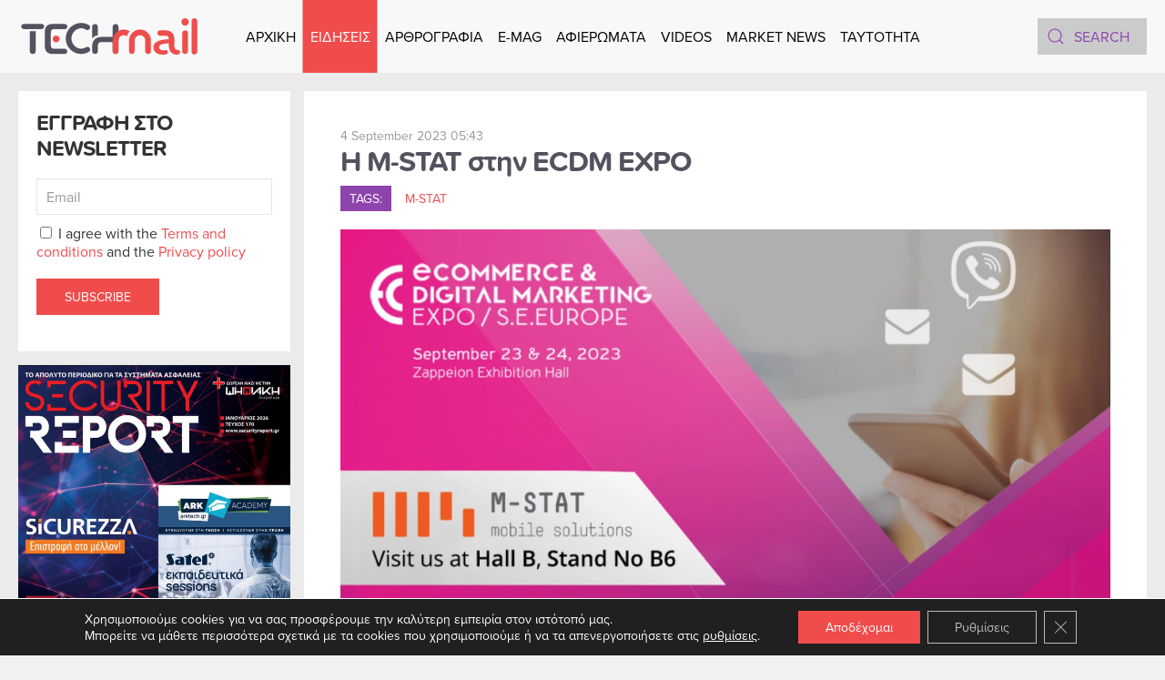

--- FILE ---
content_type: text/html; charset=UTF-8
request_url: https://www.tech-mail.gr/%CE%B7-m-stat-%CF%83%CF%84%CE%B7%CE%BD-ecdm-expo-28986/
body_size: 16089
content:
<!DOCTYPE html><html lang="en-US" prefix="og: https://ogp.me/ns#"><head><meta charset="UTF-8"><meta name="viewport" content="width=device-width, initial-scale=1"><link rel="icon" href="/wp-content/uploads/2022/06/favicon.svg" sizes="any"><link rel="apple-touch-icon" href="/wp-content/uploads/2022/06/apple-touch-icon.svg"> <!-- Search Engine Optimization by Rank Math - https://rankmath.com/ --><link media="all" href="https://www.tech-mail.gr/wp-content/cache/autoptimize/css/autoptimize_4728ff8c9b3e24efca6c17f7f48b2aa7.css" rel="stylesheet"><title>Η M-STAT στην ECDM EXPO   - TechMail</title><meta name="description" content="Η M-STAT ανακοίνωσε τη συμμετοχή της στην ECDM EXPO, τη μεγαλύτερη έκθεση για το ηλεκτρονικό εμπόριο και το ψηφιακό marketing στη Νοτιοανατολική Ευρώπη, η"/><meta name="robots" content="index, follow, max-snippet:-1, max-video-preview:-1, max-image-preview:large"/><link rel="canonical" href="https://www.tech-mail.gr/%ce%b7-m-stat-%cf%83%cf%84%ce%b7%ce%bd-ecdm-expo-28986/" /><meta property="og:locale" content="en_US" /><meta property="og:type" content="article" /><meta property="og:title" content="Η M-STAT στην ECDM EXPO   - TechMail" /><meta property="og:description" content="Η M-STAT ανακοίνωσε τη συμμετοχή της στην ECDM EXPO, τη μεγαλύτερη έκθεση για το ηλεκτρονικό εμπόριο και το ψηφιακό marketing στη Νοτιοανατολική Ευρώπη, η" /><meta property="og:url" content="https://www.tech-mail.gr/%ce%b7-m-stat-%cf%83%cf%84%ce%b7%ce%bd-ecdm-expo-28986/" /><meta property="og:site_name" content="TechMail" /><meta property="article:tag" content="M-STAT" /><meta property="article:section" content="Telecoms" /><meta property="og:updated_time" content="2023-09-12T11:41:49+02:00" /><meta property="og:image" content="https://www.tech-mail.gr/wp-content/uploads/2023/09/2a-mstat.png" /><meta property="og:image:secure_url" content="https://www.tech-mail.gr/wp-content/uploads/2023/09/2a-mstat.png" /><meta property="og:image:width" content="1024" /><meta property="og:image:height" content="499" /><meta property="og:image:alt" content="Η M-STAT στην ECDM EXPO" /><meta property="og:image:type" content="image/png" /><meta property="article:published_time" content="2023-09-04T06:43:00+02:00" /><meta property="article:modified_time" content="2023-09-12T11:41:49+02:00" /><meta name="twitter:card" content="summary_large_image" /><meta name="twitter:title" content="Η M-STAT στην ECDM EXPO   - TechMail" /><meta name="twitter:description" content="Η M-STAT ανακοίνωσε τη συμμετοχή της στην ECDM EXPO, τη μεγαλύτερη έκθεση για το ηλεκτρονικό εμπόριο και το ψηφιακό marketing στη Νοτιοανατολική Ευρώπη, η" /><meta name="twitter:image" content="https://www.tech-mail.gr/wp-content/uploads/2023/09/2a-mstat.png" /><meta name="twitter:label1" content="Written by" /><meta name="twitter:data1" content="Tech Mail" /><meta name="twitter:label2" content="Time to read" /><meta name="twitter:data2" content="Less than a minute" /> <script type="application/ld+json" class="rank-math-schema">{"@context":"https://schema.org","@graph":[{"@type":["Corporation","Organization"],"@id":"https://www.tech-mail.gr/#organization","name":"TechMail","url":"https://www.tech-mail.gr"},{"@type":"WebSite","@id":"https://www.tech-mail.gr/#website","url":"https://www.tech-mail.gr","name":"TechMail","publisher":{"@id":"https://www.tech-mail.gr/#organization"},"inLanguage":"en-US"},{"@type":"ImageObject","@id":"https://www.tech-mail.gr/wp-content/uploads/2023/09/2a-mstat.png","url":"https://www.tech-mail.gr/wp-content/uploads/2023/09/2a-mstat.png","width":"1024","height":"499","inLanguage":"en-US"},{"@type":"WebPage","@id":"https://www.tech-mail.gr/%ce%b7-m-stat-%cf%83%cf%84%ce%b7%ce%bd-ecdm-expo-28986/#webpage","url":"https://www.tech-mail.gr/%ce%b7-m-stat-%cf%83%cf%84%ce%b7%ce%bd-ecdm-expo-28986/","name":"\u0397 M-STAT \u03c3\u03c4\u03b7\u03bd ECDM EXPO\u00a0\u00a0 - TechMail","datePublished":"2023-09-04T06:43:00+02:00","dateModified":"2023-09-12T11:41:49+02:00","isPartOf":{"@id":"https://www.tech-mail.gr/#website"},"primaryImageOfPage":{"@id":"https://www.tech-mail.gr/wp-content/uploads/2023/09/2a-mstat.png"},"inLanguage":"en-US"},{"@type":"Person","@id":"https://www.tech-mail.gr/author/techmail/","name":"Tech Mail","url":"https://www.tech-mail.gr/author/techmail/","image":{"@type":"ImageObject","@id":"https://secure.gravatar.com/avatar/1719c705849e2f2cab132275da2fa9ac2df5c24aefbb51dce7a9ef291698c082?s=96&amp;d=mm&amp;r=g","url":"https://secure.gravatar.com/avatar/1719c705849e2f2cab132275da2fa9ac2df5c24aefbb51dce7a9ef291698c082?s=96&amp;d=mm&amp;r=g","caption":"Tech Mail","inLanguage":"en-US"},"sameAs":["https://www.tech-mail.gr/"],"worksFor":{"@id":"https://www.tech-mail.gr/#organization"}},{"@type":"BlogPosting","headline":"\u0397 M-STAT \u03c3\u03c4\u03b7\u03bd ECDM EXPO\u00a0\u00a0 - TechMail","keywords":"\u0397 M-STAT \u03c3\u03c4\u03b7\u03bd ECDM EXPO","datePublished":"2023-09-04T06:43:00+02:00","dateModified":"2023-09-12T11:41:49+02:00","articleSection":"Telecoms","author":{"@id":"https://www.tech-mail.gr/author/techmail/","name":"Tech Mail"},"publisher":{"@id":"https://www.tech-mail.gr/#organization"},"description":"\u0397 M-STAT \u03b1\u03bd\u03b1\u03ba\u03bf\u03af\u03bd\u03c9\u03c3\u03b5 \u03c4\u03b7 \u03c3\u03c5\u03bc\u03bc\u03b5\u03c4\u03bf\u03c7\u03ae \u03c4\u03b7\u03c2 \u03c3\u03c4\u03b7\u03bd ECDM EXPO, \u03c4\u03b7 \u03bc\u03b5\u03b3\u03b1\u03bb\u03cd\u03c4\u03b5\u03c1\u03b7 \u03ad\u03ba\u03b8\u03b5\u03c3\u03b7 \u03b3\u03b9\u03b1 \u03c4\u03bf \u03b7\u03bb\u03b5\u03ba\u03c4\u03c1\u03bf\u03bd\u03b9\u03ba\u03cc \u03b5\u03bc\u03c0\u03cc\u03c1\u03b9\u03bf \u03ba\u03b1\u03b9 \u03c4\u03bf \u03c8\u03b7\u03c6\u03b9\u03b1\u03ba\u03cc marketing \u03c3\u03c4\u03b7 \u039d\u03bf\u03c4\u03b9\u03bf\u03b1\u03bd\u03b1\u03c4\u03bf\u03bb\u03b9\u03ba\u03ae \u0395\u03c5\u03c1\u03ce\u03c0\u03b7, \u03b7","name":"\u0397 M-STAT \u03c3\u03c4\u03b7\u03bd ECDM EXPO\u00a0\u00a0 - TechMail","@id":"https://www.tech-mail.gr/%ce%b7-m-stat-%cf%83%cf%84%ce%b7%ce%bd-ecdm-expo-28986/#richSnippet","isPartOf":{"@id":"https://www.tech-mail.gr/%ce%b7-m-stat-%cf%83%cf%84%ce%b7%ce%bd-ecdm-expo-28986/#webpage"},"image":{"@id":"https://www.tech-mail.gr/wp-content/uploads/2023/09/2a-mstat.png"},"inLanguage":"en-US","mainEntityOfPage":{"@id":"https://www.tech-mail.gr/%ce%b7-m-stat-%cf%83%cf%84%ce%b7%ce%bd-ecdm-expo-28986/#webpage"}}]}</script> <!-- /Rank Math WordPress SEO plugin --><link rel='dns-prefetch' href='//static.addtoany.com' /><link rel='dns-prefetch' href='//www.googletagmanager.com' /><link rel="alternate" type="application/rss+xml" title="TechMail &raquo; Feed" href="https://www.tech-mail.gr/feed/" /><link rel="alternate" type="application/rss+xml" title="TechMail &raquo; Comments Feed" href="https://www.tech-mail.gr/comments/feed/" /><link rel="alternate" title="oEmbed (JSON)" type="application/json+oembed" href="https://www.tech-mail.gr/wp-json/oembed/1.0/embed?url=https%3A%2F%2Fwww.tech-mail.gr%2F%25ce%25b7-m-stat-%25cf%2583%25cf%2584%25ce%25b7%25ce%25bd-ecdm-expo-28986%2F" /><link rel="alternate" title="oEmbed (XML)" type="text/xml+oembed" href="https://www.tech-mail.gr/wp-json/oembed/1.0/embed?url=https%3A%2F%2Fwww.tech-mail.gr%2F%25ce%25b7-m-stat-%25cf%2583%25cf%2584%25ce%25b7%25ce%25bd-ecdm-expo-28986%2F&#038;format=xml" /> <script type="text/javascript" id="acy_front_messages_js-js-before">/* <![CDATA[ */
var ACYM_AJAX_START = "https://www.tech-mail.gr/wp-admin/admin-ajax.php";
            var ACYM_AJAX_PARAMS = "?action=acymailing_router&noheader=1&nocache=1768965939";
            var ACYM_AJAX = ACYM_AJAX_START + ACYM_AJAX_PARAMS;
//# sourceURL=acy_front_messages_js-js-before
/* ]]> */</script> <script type="text/javascript" id="addtoany-core-js-before">/* <![CDATA[ */
window.a2a_config=window.a2a_config||{};a2a_config.callbacks=[];a2a_config.overlays=[];a2a_config.templates={};
a2a_config.icon_color="#f04c4c";

//# sourceURL=addtoany-core-js-before
/* ]]> */</script> <script type="text/javascript" defer src="https://static.addtoany.com/menu/page.js" id="addtoany-core-js"></script> <script type="text/javascript" src="https://www.tech-mail.gr/wp-includes/js/jquery/jquery.min.js" id="jquery-core-js"></script> <link rel="https://api.w.org/" href="https://www.tech-mail.gr/wp-json/" /><link rel="alternate" title="JSON" type="application/json" href="https://www.tech-mail.gr/wp-json/wp/v2/posts/28986" /><link rel="EditURI" type="application/rsd+xml" title="RSD" href="https://www.tech-mail.gr/xmlrpc.php?rsd" /><meta name="generator" content="WordPress 6.9" /><link rel='shortlink' href='https://www.tech-mail.gr/?p=28986' /><meta name="generator" content="Site Kit by Google 1.170.0" /><script src="https://www.tech-mail.gr/wp-content/themes/yootheme/vendor/assets/uikit/dist/js/uikit.min.js?ver=4.3.6"></script> <script src="https://www.tech-mail.gr/wp-content/themes/yootheme/vendor/assets/uikit/dist/js/uikit-icons.min.js?ver=4.3.6"></script> <script src="https://www.tech-mail.gr/wp-content/themes/yootheme/js/theme.js?ver=4.3.6"></script> <script>window.yootheme ||= {}; var $theme = yootheme.theme = {"i18n":{"close":{"label":"Close"},"totop":{"label":"Back to top"},"marker":{"label":"Open"},"navbarToggleIcon":{"label":"Open menu"},"paginationPrevious":{"label":"Previous page"},"paginationNext":{"label":"Next page"},"searchIcon":{"toggle":"Open Search","submit":"Submit Search"},"slider":{"next":"Next slide","previous":"Previous slide","slideX":"Slide %s","slideLabel":"%s of %s"},"slideshow":{"next":"Next slide","previous":"Previous slide","slideX":"Slide %s","slideLabel":"%s of %s"},"lightboxPanel":{"next":"Next slide","previous":"Previous slide","slideLabel":"%s of %s","close":"Close"}}};</script> <script src="https://www.tech-mail.gr/wp-content/themes/yootheme-TECHMAIL/js/custom.js?ver=4.3.6"></script> <link rel="icon" href="/wp-content/uploads/2022/06/favicon.svg" sizes="any"><link rel="apple-touch-icon" href="/wp-content/uploads/2022/06/apple-touch-icon.svg"></head><body class="wp-singular post-template-default single single-post postid-28986 single-format-standard wp-theme-yootheme wp-child-theme-yootheme-TECHMAIL "><div class="uk-hidden-visually uk-notification uk-notification-top-left uk-width-auto"><div class="uk-notification-message"> <a href="#tm-main">Skip to main content</a></div></div><div class="tm-page"><header class="tm-header-mobile uk-hidden@l"><div uk-sticky cls-active="uk-navbar-sticky" sel-target=".uk-navbar-container"><div class="uk-navbar-container"><div class="uk-container uk-container-expand"><nav class="uk-navbar" uk-navbar="{&quot;align&quot;:&quot;left&quot;,&quot;container&quot;:&quot;.tm-header-mobile &gt; [uk-sticky]&quot;,&quot;boundary&quot;:&quot;.tm-header-mobile .uk-navbar-container&quot;,&quot;target-y&quot;:&quot;.tm-header-mobile .uk-navbar-container&quot;,&quot;dropbar&quot;:true,&quot;dropbar-anchor&quot;:&quot;.tm-header-mobile .uk-navbar-container&quot;,&quot;dropbar-transparent-mode&quot;:&quot;remove&quot;}"><div class="uk-navbar-center"> <a href="https://www.tech-mail.gr/" aria-label="Back to home" class="uk-logo uk-navbar-item"> <img alt="TechMail" loading="eager" width="200" height="50" src="/wp-content/uploads/2022/06/logo.svg"></a></div><div class="uk-navbar-right"> <a uk-toggle href="#tm-dialog-mobile" class="uk-navbar-toggle"><div uk-navbar-toggle-icon></div> </a></div></nav></div></div></div><div id="tm-dialog-mobile" uk-offcanvas="container: true; overlay: true" mode="slide" flip><div class="uk-offcanvas-bar uk-flex uk-flex-column"> <button class="uk-offcanvas-close uk-close-large" type="button" uk-close uk-toggle="cls: uk-close-large; mode: media; media: @s"></button><div class="uk-margin-auto-vertical"><div class="uk-grid uk-child-width-1-1" uk-grid><div><div class="uk-panel widget widget_nav_menu" id="nav_menu-5"><ul class="uk-nav uk-nav-primary uk-nav- uk-nav-accordion" uk-nav="targets: &gt; .js-accordion"><li class="menu-item menu-item-type-post_type menu-item-object-page menu-item-home"><a href="https://www.tech-mail.gr/"> ΑΡΧΙΚΗ</a></li><li class="menu-item menu-item-type-custom menu-item-object-custom menu-item-has-children uk-active js-accordion uk-open uk-parent"><a href> ΕΙΔΗΣΕΙΣ <span uk-nav-parent-icon></span></a><ul class="uk-nav-sub"><li class="menu-item menu-item-type-taxonomy menu-item-object-category"><a href="https://www.tech-mail.gr/category/%ce%b5%ce%b9%ce%b4%ce%ae%cf%83%ce%b5%ce%b9%cf%82/news/"> News</a></li><li class="menu-item menu-item-type-taxonomy menu-item-object-category current-post-ancestor current-menu-parent current-post-parent uk-active"><a href="https://www.tech-mail.gr/category/%ce%b5%ce%b9%ce%b4%ce%ae%cf%83%ce%b5%ce%b9%cf%82/telecoms/"> TELECOMS</a></li><li class="menu-item menu-item-type-taxonomy menu-item-object-category"><a href="https://www.tech-mail.gr/category/%ce%b5%ce%b9%ce%b4%ce%ae%cf%83%ce%b5%ce%b9%cf%82/competitions/"> COMPETITIONS</a></li><li class="menu-item menu-item-type-taxonomy menu-item-object-category"><a href="https://www.tech-mail.gr/category/%ce%b5%ce%b9%ce%b4%ce%ae%cf%83%ce%b5%ce%b9%cf%82/energy/"> ENERGY</a></li><li class="menu-item menu-item-type-taxonomy menu-item-object-category"><a href="https://www.tech-mail.gr/category/%ce%b5%ce%b9%ce%b4%ce%ae%cf%83%ce%b5%ce%b9%cf%82/it-security/"> IT SECURITY</a></li><li class="menu-item menu-item-type-taxonomy menu-item-object-category"><a href="https://www.tech-mail.gr/category/%ce%b5%ce%b9%ce%b4%ce%ae%cf%83%ce%b5%ce%b9%cf%82/retail/"> RETAIL</a></li><li class="menu-item menu-item-type-taxonomy menu-item-object-category"><a href="https://www.tech-mail.gr/category/%ce%b5%ce%b9%ce%b4%ce%ae%cf%83%ce%b5%ce%b9%cf%82/rnd/"> RND</a></li><li class="menu-item menu-item-type-taxonomy menu-item-object-category"><a href="https://www.tech-mail.gr/category/%ce%b5%ce%b9%ce%b4%ce%ae%cf%83%ce%b5%ce%b9%cf%82/insurance/"> INSURANCE</a></li><li class="menu-item menu-item-type-taxonomy menu-item-object-category"><a href="https://www.tech-mail.gr/category/%ce%b5%ce%b9%ce%b4%ce%ae%cf%83%ce%b5%ce%b9%cf%82/product-news/"> PRODUCT NEWS</a></li></ul></li><li class="menu-item menu-item-type-custom menu-item-object-custom menu-item-has-children js-accordion uk-parent"><a href> ΑΡΘΡΟΓΡΑΦΙΑ <span uk-nav-parent-icon></span></a><ul class="uk-nav-sub"><li class="menu-item menu-item-type-taxonomy menu-item-object-category"><a href="https://www.tech-mail.gr/category/%ce%b1%cf%81%ce%b8%cf%81%ce%bf%ce%b3%cf%81%ce%b1%cf%86%ce%af%ce%b1/cyber-security/"> CYBER SECURITY</a></li><li class="menu-item menu-item-type-taxonomy menu-item-object-category"><a href="https://www.tech-mail.gr/category/%ce%b1%cf%81%ce%b8%cf%81%ce%bf%ce%b3%cf%81%ce%b1%cf%86%ce%af%ce%b1/digital-transformation/"> DIGITAL TRANSFORMATION</a></li><li class="menu-item menu-item-type-taxonomy menu-item-object-category"><a href="https://www.tech-mail.gr/category/%ce%b1%cf%81%ce%b8%cf%81%ce%bf%ce%b3%cf%81%ce%b1%cf%86%ce%af%ce%b1/cover-story/"> COVER STORY</a></li><li class="menu-item menu-item-type-taxonomy menu-item-object-category"><a href="https://www.tech-mail.gr/category/%ce%b1%cf%81%ce%b8%cf%81%ce%bf%ce%b3%cf%81%ce%b1%cf%86%ce%af%ce%b1/interviews/"> INTERVIEWS</a></li><li class="menu-item menu-item-type-taxonomy menu-item-object-category"><a href="https://www.tech-mail.gr/category/%ce%b1%cf%81%ce%b8%cf%81%ce%bf%ce%b3%cf%81%ce%b1%cf%86%ce%af%ce%b1/report/"> REPORT</a></li><li class="menu-item menu-item-type-taxonomy menu-item-object-category"><a href="https://www.tech-mail.gr/category/%ce%b1%cf%81%ce%b8%cf%81%ce%bf%ce%b3%cf%81%ce%b1%cf%86%ce%af%ce%b1/tech/"> TECH</a></li></ul></li><li class="menu-item menu-item-type-post_type menu-item-object-page"><a href="https://www.tech-mail.gr/e-mag/"> E-MAG</a></li><li class="menu-item menu-item-type-post_type menu-item-object-page"><a href="https://www.tech-mail.gr/%ce%b1%cf%86%ce%b9%ce%b5%cf%81%cf%8e%ce%bc%ce%b1%cf%84%ce%b1/"> ΑΦΙΕΡΩΜΑΤΑ</a></li><li class="menu-item menu-item-type-taxonomy menu-item-object-category"><a href="https://www.tech-mail.gr/category/videos/"> VIDEOS</a></li><li class="menu-item menu-item-type-post_type menu-item-object-page"><a href="https://www.tech-mail.gr/market-news/"> MARKET NEWS</a></li><li class="menu-item menu-item-type-post_type menu-item-object-page"><a href="https://www.tech-mail.gr/taytothta/"> TAYTOTHTA</a></li></ul></div></div><div><div class="uk-panel widget widget_custom_html" id="custom_html-2"><div class="textwidget custom-html-widget"><img width="200" height="30" class="el-image" alt="TechMail" data-src="/wp-content/uploads/2022/06/logo-white.svg" uk-img="" src="https://www.tech-mail.gr/wp-content/uploads/2022/06/logo-white.svg"></div></div></div><div><div class="uk-panel widget widget_search" id="search-3"><form id="search-0" action="https://www.tech-mail.gr" method="get" role="search" class="uk-search uk-search-default uk-width-1-1"><span uk-search-icon></span><input name="s" placeholder="Search" required aria-label="Search" type="search" class="uk-search-input"></form></div></div><div><div class="uk-panel"><ul class="uk-flex-inline uk-flex-middle uk-flex-nowrap uk-grid-small" uk-grid><li><a href="https://www.facebook.com/techmailmag/" class="uk-preserve-width uk-icon-button" rel="noreferrer" target="_blank" aria-label="Facebook"><span uk-icon="icon: facebook;"></span></a></li><li><a href="https://www.linkedin.com/company/tech-mail/" class="uk-preserve-width uk-icon-button" rel="noreferrer" target="_blank" aria-label="Linkedin"><span uk-icon="icon: linkedin;"></span></a></li><li><a href="https://www.tiktok.com/@librapresscompany" class="uk-preserve-width uk-icon-button" rel="noreferrer" target="_blank" aria-label="TikTok"><span uk-icon="icon: tiktok;"></span></a></li><li><a href="https://www.instagram.com/librapresscompany/" class="uk-preserve-width uk-icon-button" rel="noreferrer" target="_blank" aria-label="Instagram"><span uk-icon="icon: instagram;"></span></a></li><li><a href="https://www.youtube.com/@Techmailmag" class="uk-preserve-width uk-icon-button" rel="noreferrer" target="_blank" aria-label="Youtube"><span uk-icon="icon: youtube;"></span></a></li><li><a href="mailto:info@tech-mail.gr" class="uk-preserve-width uk-icon-button" rel="noreferrer" target="_blank" aria-label="Email"><span uk-icon="icon: mail;"></span></a></li></ul></div></div></div></div></div></div></header><header class="tm-header uk-visible@l"><div uk-sticky media="@l" cls-active="uk-navbar-sticky" sel-target=".uk-navbar-container"><div class="uk-navbar-container"><div class="uk-container uk-container-expand"><nav class="uk-navbar" uk-navbar="{&quot;align&quot;:&quot;left&quot;,&quot;container&quot;:&quot;.tm-header &gt; [uk-sticky]&quot;,&quot;boundary&quot;:&quot;.tm-header .uk-navbar-container&quot;,&quot;target-y&quot;:&quot;.tm-header .uk-navbar-container&quot;,&quot;dropbar&quot;:true,&quot;dropbar-anchor&quot;:&quot;.tm-header .uk-navbar-container&quot;,&quot;dropbar-transparent-mode&quot;:&quot;remove&quot;}"><div class="uk-navbar-left"> <a href="https://www.tech-mail.gr/" aria-label="Back to home" class="uk-logo uk-navbar-item"> <img alt="TechMail" loading="eager" width="200" height="50" src="/wp-content/uploads/2022/06/logo.svg"><img class="uk-logo-inverse" alt="TechMail" loading="eager" width="200" height="50" src="/wp-content/uploads/2022/06/logo-white.svg"></a></div><div class="uk-navbar-center"><ul class="uk-navbar-nav"><li class="menu-item menu-item-type-post_type menu-item-object-page menu-item-home"><a href="https://www.tech-mail.gr/"> ΑΡΧΙΚΗ</a></li><li class="menu-item menu-item-type-custom menu-item-object-custom menu-item-has-children uk-active uk-parent"><a role="button"> ΕΙΔΗΣΕΙΣ</a><div class="uk-navbar-dropdown" mode="hover" pos="bottom-left"><div><ul class="uk-nav uk-navbar-dropdown-nav"><li class="menu-item menu-item-type-taxonomy menu-item-object-category"><a href="https://www.tech-mail.gr/category/%ce%b5%ce%b9%ce%b4%ce%ae%cf%83%ce%b5%ce%b9%cf%82/news/"> News</a></li><li class="menu-item menu-item-type-taxonomy menu-item-object-category current-post-ancestor current-menu-parent current-post-parent uk-active"><a href="https://www.tech-mail.gr/category/%ce%b5%ce%b9%ce%b4%ce%ae%cf%83%ce%b5%ce%b9%cf%82/telecoms/"> TELECOMS</a></li><li class="menu-item menu-item-type-taxonomy menu-item-object-category"><a href="https://www.tech-mail.gr/category/%ce%b5%ce%b9%ce%b4%ce%ae%cf%83%ce%b5%ce%b9%cf%82/competitions/"> COMPETITIONS</a></li><li class="menu-item menu-item-type-taxonomy menu-item-object-category"><a href="https://www.tech-mail.gr/category/%ce%b5%ce%b9%ce%b4%ce%ae%cf%83%ce%b5%ce%b9%cf%82/energy/"> ENERGY</a></li><li class="menu-item menu-item-type-taxonomy menu-item-object-category"><a href="https://www.tech-mail.gr/category/%ce%b5%ce%b9%ce%b4%ce%ae%cf%83%ce%b5%ce%b9%cf%82/it-security/"> IT SECURITY</a></li><li class="menu-item menu-item-type-taxonomy menu-item-object-category"><a href="https://www.tech-mail.gr/category/%ce%b5%ce%b9%ce%b4%ce%ae%cf%83%ce%b5%ce%b9%cf%82/retail/"> RETAIL</a></li><li class="menu-item menu-item-type-taxonomy menu-item-object-category"><a href="https://www.tech-mail.gr/category/%ce%b5%ce%b9%ce%b4%ce%ae%cf%83%ce%b5%ce%b9%cf%82/rnd/"> RND</a></li><li class="menu-item menu-item-type-taxonomy menu-item-object-category"><a href="https://www.tech-mail.gr/category/%ce%b5%ce%b9%ce%b4%ce%ae%cf%83%ce%b5%ce%b9%cf%82/insurance/"> INSURANCE</a></li><li class="menu-item menu-item-type-taxonomy menu-item-object-category"><a href="https://www.tech-mail.gr/category/%ce%b5%ce%b9%ce%b4%ce%ae%cf%83%ce%b5%ce%b9%cf%82/product-news/"> PRODUCT NEWS</a></li></ul></div></div></li><li class="menu-item menu-item-type-custom menu-item-object-custom menu-item-has-children uk-parent"><a role="button"> ΑΡΘΡΟΓΡΑΦΙΑ</a><div class="uk-navbar-dropdown" mode="hover" pos="bottom-left"><div><ul class="uk-nav uk-navbar-dropdown-nav"><li class="menu-item menu-item-type-taxonomy menu-item-object-category"><a href="https://www.tech-mail.gr/category/%ce%b1%cf%81%ce%b8%cf%81%ce%bf%ce%b3%cf%81%ce%b1%cf%86%ce%af%ce%b1/cyber-security/"> CYBER SECURITY</a></li><li class="menu-item menu-item-type-taxonomy menu-item-object-category"><a href="https://www.tech-mail.gr/category/%ce%b1%cf%81%ce%b8%cf%81%ce%bf%ce%b3%cf%81%ce%b1%cf%86%ce%af%ce%b1/digital-transformation/"> DIGITAL TRANSFORMATION</a></li><li class="menu-item menu-item-type-taxonomy menu-item-object-category"><a href="https://www.tech-mail.gr/category/%ce%b1%cf%81%ce%b8%cf%81%ce%bf%ce%b3%cf%81%ce%b1%cf%86%ce%af%ce%b1/cover-story/"> COVER STORY</a></li><li class="menu-item menu-item-type-taxonomy menu-item-object-category"><a href="https://www.tech-mail.gr/category/%ce%b1%cf%81%ce%b8%cf%81%ce%bf%ce%b3%cf%81%ce%b1%cf%86%ce%af%ce%b1/interviews/"> INTERVIEWS</a></li><li class="menu-item menu-item-type-taxonomy menu-item-object-category"><a href="https://www.tech-mail.gr/category/%ce%b1%cf%81%ce%b8%cf%81%ce%bf%ce%b3%cf%81%ce%b1%cf%86%ce%af%ce%b1/report/"> REPORT</a></li><li class="menu-item menu-item-type-taxonomy menu-item-object-category"><a href="https://www.tech-mail.gr/category/%ce%b1%cf%81%ce%b8%cf%81%ce%bf%ce%b3%cf%81%ce%b1%cf%86%ce%af%ce%b1/tech/"> TECH</a></li></ul></div></div></li><li class="menu-item menu-item-type-post_type menu-item-object-page"><a href="https://www.tech-mail.gr/e-mag/"> E-MAG</a></li><li class="menu-item menu-item-type-post_type menu-item-object-page"><a href="https://www.tech-mail.gr/%ce%b1%cf%86%ce%b9%ce%b5%cf%81%cf%8e%ce%bc%ce%b1%cf%84%ce%b1/"> ΑΦΙΕΡΩΜΑΤΑ</a></li><li class="menu-item menu-item-type-taxonomy menu-item-object-category"><a href="https://www.tech-mail.gr/category/videos/"> VIDEOS</a></li><li class="menu-item menu-item-type-post_type menu-item-object-page"><a href="https://www.tech-mail.gr/market-news/"> MARKET NEWS</a></li><li class="menu-item menu-item-type-post_type menu-item-object-page"><a href="https://www.tech-mail.gr/taytothta/"> TAYTOTHTA</a></li></ul></div><div class="uk-navbar-right"><div class="uk-navbar-item widget widget_search" id="search-7"><form id="search-1" action="https://www.tech-mail.gr" method="get" role="search" class="uk-search uk-search-default"><span uk-search-icon></span><input name="s" placeholder="Search" required aria-label="Search" type="search" class="uk-search-input"></form></div><div class="uk-navbar-item"><ul class="uk-flex-inline uk-flex-middle uk-flex-nowrap uk-grid-small" uk-grid><li><a href="https://www.facebook.com/techmailmag/" class="uk-preserve-width uk-icon-button" rel="noreferrer" target="_blank" aria-label="Facebook"><span uk-icon="icon: facebook;"></span></a></li><li><a href="https://www.linkedin.com/company/tech-mail/" class="uk-preserve-width uk-icon-button" rel="noreferrer" target="_blank" aria-label="Linkedin"><span uk-icon="icon: linkedin;"></span></a></li><li><a href="https://www.tiktok.com/@librapresscompany" class="uk-preserve-width uk-icon-button" rel="noreferrer" target="_blank" aria-label="TikTok"><span uk-icon="icon: tiktok;"></span></a></li><li><a href="https://www.instagram.com/librapresscompany/" class="uk-preserve-width uk-icon-button" rel="noreferrer" target="_blank" aria-label="Instagram"><span uk-icon="icon: instagram;"></span></a></li><li><a href="https://www.youtube.com/@Techmailmag" class="uk-preserve-width uk-icon-button" rel="noreferrer" target="_blank" aria-label="Youtube"><span uk-icon="icon: youtube;"></span></a></li><li><a href="mailto:info@tech-mail.gr" class="uk-preserve-width uk-icon-button" rel="noreferrer" target="_blank" aria-label="Email"><span uk-icon="icon: mail;"></span></a></li></ul></div></div></nav></div></div></div></header><main id="tm-main" > <!-- Builder #template-4e6M4RHU --><div class="uk-section-default uk-section"><div class="uk-container"><div class="uk-grid tm-grid-expand uk-grid-margin" uk-grid><div class="uk-width-1-4@m uk-flex-first@m"><div><div class="uk-grid uk-child-width-1-1" uk-grid><div><div class="uk-card uk-card-body uk-card-default widget widget_acym_subscriptionform_widget" id="acym_subscriptionform_widget-3"><h3 class="uk-card-title"> ΕΓΓΡΑΦΗ ΣΤΟ NEWSLETTER</h3> <script type="text/javascript">window.addEventListener('DOMContentLoaded', (event) => {
acymModule['excludeValuesformAcym37191'] = [];
acymModule["excludeValuesformAcym37191"]["2"] = "Email";  });</script> <div class="acym_module " id="acym_module_formAcym37191"><div class="acym_fulldiv" id="acym_fulldiv_formAcym37191" ><form enctype="multipart/form-data"
 id="formAcym37191"
 name="formAcym37191"
 method="POST"
 action="https://www.tech-mail.gr/index.php?page=acymailing_front&amp;ctrl=frontusers&amp;noheader=1"
 onsubmit="return submitAcymForm('subscribe','formAcym37191')"><div class="acym_module_form"><div class="acym_form"><div class="onefield fieldacy2 acyfield_text" id="field_2"><input autocomplete="email" id="email_field_323"  name="user[email]" placeholder="Email" value="" data-authorized-content="{&quot;0&quot;:&quot;all&quot;,&quot;regex&quot;:&quot;&quot;,&quot;message&quot;:&quot;Incorrect value for the field Email&quot;}" required type="email" class="cell acym__user__edit__email"><div class="acym__field__error__block" data-acym-field-id="2"></div></div><div class="onefield fieldacyterms" id="field_terms_formAcym37191"><label for="mailingdata_terms_formAcym37191"><input id="mailingdata_terms_formAcym37191" class="checkbox" type="checkbox" name="terms" title="Terms and conditions"/> I agree with the <a title="Terms and conditions" href="https://www.tech-mail.gr/%cf%8c%cf%81%ce%bf%ce%b9-%cf%87%cf%81%ce%ae%cf%83%ce%b7%cf%82/" target="_blank">Terms and conditions</a> and the <a title="Privacy policy" href="https://www.tech-mail.gr/privacy-policy/" target="_blank">Privacy policy</a></label></div></div><p class="acysubbuttons"> <noscript> Please enable the javascript to submit this form </noscript> <button type="submit"
 class="btn btn-primary button subbutton"
 onclick="try{ return submitAcymForm(&quot;subscribe&quot;,&quot;formAcym37191&quot;, &quot;acymSubmitSubForm&quot;); }catch(err){alert(&quot;The form could not be submitted &quot;+err);return false;}"> Subscribe </button></p></div> <input type="hidden" name="ctrl" value="frontusers" /> <input type="hidden" name="task" value="notask" /> <input type="hidden" name="option" value="acymailing" /> <input type="hidden" name="ajax" value="1" /> <input type="hidden" name="successmode" value="replace" /> <input type="hidden" name="acy_source" value="widget 3" /> <input type="hidden" name="hiddenlists" value="1" /> <input type="hidden" name="acyformname" value="formAcym37191" /> <input type="hidden" name="acysubmode" value="widget_acym" /> <input type="hidden" name="confirmation_message" value="" /></form></div></div></div></div><div><div class="uk-panel widget widget_media_image" id="media_image-6"> <a href="https://securityreport.gr/publications/mag170/index.html" rel="nofollow noopener" target="_blank"><img width="588" height="829" src="https://www.tech-mail.gr/wp-content/uploads/2025/12/SR170-COVER.png" class="image wp-image-69097  attachment-full size-full" alt="" style="max-width: 100%; height: auto;" title="SECURITY REPORT" decoding="async" fetchpriority="high" srcset="https://www.tech-mail.gr/wp-content/uploads/2025/12/SR170-COVER.png 588w, https://www.tech-mail.gr/wp-content/uploads/2025/12/SR170-COVER-213x300.png 213w" sizes="(max-width: 588px) 100vw, 588px" /></a></div></div><div><div class="uk-panel widget widget_media_image" id="media_image-7"> <a href="https://digitaltvinfo.gr/publications/mag207/index.html" rel="nofollow noopener" target="_blank"><img width="864" height="1195" src="https://www.tech-mail.gr/wp-content/uploads/2025/11/dig-207.png" class="image wp-image-67675  attachment-full size-full" alt="" style="max-width: 100%; height: auto;" title="ΨΗΦΙΑΚΗ ΤΗΛΕΟΡΑΣΗ" decoding="async" srcset="https://www.tech-mail.gr/wp-content/uploads/2025/11/dig-207.png 864w, https://www.tech-mail.gr/wp-content/uploads/2025/11/dig-207-217x300.png 217w, https://www.tech-mail.gr/wp-content/uploads/2025/11/dig-207-740x1024.png 740w, https://www.tech-mail.gr/wp-content/uploads/2025/11/dig-207-768x1062.png 768w" sizes="(max-width: 864px) 100vw, 864px" /></a></div></div><div><div class="uk-panel widget widget_media_image" id="media_image-17"> <a href="https://www.tech-mail.gr/wp-content/uploads/e-mag/TM_Special_Edition_ManagedPrintServices/index.html"><img width="960" height="237" src="https://www.tech-mail.gr/wp-content/uploads/2023/06/960x237_MPS.gif" class="image wp-image-26545  attachment-full size-full" alt="" style="max-width: 100%; height: auto;" title="Managed Print Services" decoding="async" /></a></div></div><div><div class="uk-panel widget widget_media_image" id="media_image-9"> <a href="https://securityreport.gr/publications/cyprus/018/index.html" rel="nofollow noopener" target="_blank"><img width="864" height="1198" src="https://www.tech-mail.gr/wp-content/uploads/2025/11/sec-cyprus-18.png" class="image wp-image-67676  attachment-full size-full" alt="" style="max-width: 100%; height: auto;" title="SECURITY REPORT CYPRUS" decoding="async" srcset="https://www.tech-mail.gr/wp-content/uploads/2025/11/sec-cyprus-18.png 864w, https://www.tech-mail.gr/wp-content/uploads/2025/11/sec-cyprus-18-216x300.png 216w, https://www.tech-mail.gr/wp-content/uploads/2025/11/sec-cyprus-18-739x1024.png 739w, https://www.tech-mail.gr/wp-content/uploads/2025/11/sec-cyprus-18-768x1065.png 768w" sizes="(max-width: 864px) 100vw, 864px" /></a></div></div><div><div class="uk-panel widget widget_media_image" id="media_image-8"> <a href="https://nowmag.gr/" rel="nofollow noopener" target="_blank"><img width="826" height="1141" src="https://www.tech-mail.gr/wp-content/uploads/2022/06/NOW-33.jpg" class="image wp-image-9041  attachment-full size-full" alt="" style="max-width: 100%; height: auto;" decoding="async" srcset="https://www.tech-mail.gr/wp-content/uploads/2022/06/NOW-33.jpg 826w, https://www.tech-mail.gr/wp-content/uploads/2022/06/NOW-33-217x300.jpg 217w, https://www.tech-mail.gr/wp-content/uploads/2022/06/NOW-33-741x1024.jpg 741w, https://www.tech-mail.gr/wp-content/uploads/2022/06/NOW-33-768x1061.jpg 768w" sizes="(max-width: 826px) 100vw, 826px" /></a></div></div><div><div class="uk-panel widget widget_media_image" id="media_image-5"> <a href="https://securityreport.gr/publications/Odhgos_2021/index.html" target="_blank" rel="nofollow noopener"><img width="826" height="1200" src="https://www.tech-mail.gr/wp-content/uploads/2022/06/COVER_ODHGOS_SEC_2021.jpg" class="image wp-image-8551  attachment-full size-full" alt="" style="max-width: 100%; height: auto;" title="ΟΔΗΓΟΣ ΑΓΟΡΑΣ SECURITY REPORT 2021" decoding="async" srcset="https://www.tech-mail.gr/wp-content/uploads/2022/06/COVER_ODHGOS_SEC_2021.jpg 826w, https://www.tech-mail.gr/wp-content/uploads/2022/06/COVER_ODHGOS_SEC_2021-207x300.jpg 207w, https://www.tech-mail.gr/wp-content/uploads/2022/06/COVER_ODHGOS_SEC_2021-705x1024.jpg 705w, https://www.tech-mail.gr/wp-content/uploads/2022/06/COVER_ODHGOS_SEC_2021-768x1116.jpg 768w" sizes="(max-width: 826px) 100vw, 826px" /></a></div></div><div><div class="uk-panel widget widget_media_image" id="media_image-26"> <a href="https://devoxx.gr/" rel="nofollow noopener" target="_blank"><img width="233" height="300" src="https://www.tech-mail.gr/wp-content/uploads/2025/12/devoxx-banner-233-x-300-px.png" class="image wp-image-69011  attachment-full size-full" alt="" style="max-width: 100%; height: auto;" title="Devoxx Greece 2026" decoding="async" /></a></div></div></div></div><div class="uk-card uk-card-default uk-card-small uk-card-body uk-margin uk-text-right"><div class="uk-grid uk-child-width-1-1 uk-grid-collapse uk-grid-match" uk-grid><div><div class="el-item uk-panel uk-margin-remove-first-child"><div class="el-content uk-panel uk-margin-top"><h3>LATEST</h3></div></div></div><div><div class="el-item uk-panel uk-margin-remove-first-child"><div class="el-title uk-text-primary uk-margin-top uk-margin-remove-bottom"> <a href="https://www.tech-mail.gr/grandstream-gds3720-series-smart-video-door-stations-%ce%b3%ce%b9%ce%b1-%cf%80%cf%81%ce%bf%cf%83%cf%84%ce%b1%cf%83%ce%af%ce%b1-%ce%ba%ce%b1%ce%b9-%ce%b7%cf%81%ce%b5%ce%bc%ce%af%ce%b1-70076/">Grandstream GDS3720 Series: Smart Video Door Stations για προστασία και ηρεμία</a></div><div class="el-meta uk-text-meta uk-text-emphasis">20 January 2026 06:57</div></div></div><div><div class="el-item uk-panel uk-margin-remove-first-child"><div class="el-title uk-text-primary uk-margin-top uk-margin-remove-bottom"> <a href="https://www.tech-mail.gr/%ce%ba%ce%bf%cf%81%cf%85%cf%86%ce%b1%ce%af%ce%bf%cf%82-%ce%b5%cf%81%ce%b3%ce%bf%ce%b4%cf%8c%cf%84%ce%b7%cf%82-%ce%b7-vodafone-%ce%b1%cf%80%cf%8c-%cf%84%ce%bf-top-employers-institute-70064/">Κορυφαίος εργοδότης η Vodafone από το Top Employers Institute</a></div><div class="el-meta uk-text-meta uk-text-emphasis">20 January 2026 06:50</div></div></div><div><div class="el-item uk-panel uk-margin-remove-first-child"><div class="el-title uk-text-primary uk-margin-top uk-margin-remove-bottom"> <a href="https://www.tech-mail.gr/%ce%be%ce%b5%ce%ba%ce%b9%ce%bd%ce%ac-%ce%b7-%ce%b3%ce%b5%ce%bd%ce%b9%ce%ba%ce%ae-%ce%b4%ce%b9%ce%b1%ce%b8%ce%b5%cf%83%ce%b9%ce%bc%cf%8c%cf%84%ce%b7%cf%84%ce%b1-%cf%84%ce%bf%cf%85-aws-european-sovereign-cloud-70061/">Ξεκινά η γενική διαθεσιμότητα του AWS European Sovereign Cloud</a></div><div class="el-meta uk-text-meta uk-text-emphasis">20 January 2026 06:49</div></div></div><div><div class="el-item uk-panel uk-margin-remove-first-child"><div class="el-title uk-text-primary uk-margin-top uk-margin-remove-bottom"> <a href="https://www.tech-mail.gr/%ce%b7-microsoft-%ce%b5%ce%be%ce%b1%ce%ba%ce%bf%ce%bb%ce%bf%cf%85%ce%b8%ce%b5%ce%af-%ce%bd%ce%b1-%cf%80%cf%81%cf%89%cf%84%ce%b1%ce%b3%cf%89%ce%bd%ce%b9%cf%83%cf%84%ce%b5%ce%af-%cf%83%cf%84%ce%b1-brand-phising-70058/">Η Microsoft εξακολουθεί να πρωταγωνιστεί στα brand phising</a></div><div class="el-meta uk-text-meta uk-text-emphasis">20 January 2026 06:47</div></div></div><div><div class="el-item uk-panel uk-margin-remove-first-child"><div class="el-title uk-text-primary uk-margin-top uk-margin-remove-bottom"> <a href="https://www.tech-mail.gr/%ce%bf%ce%b9-%ce%ba%cf%85%ce%b2%ce%b5%cf%81%ce%bd%ce%bf%ce%b5%cf%80%ce%b9%ce%b8%ce%ad%cf%83%ce%b5%ce%b9%cf%82-%cf%80%ce%b1%cf%81%ce%b1%ce%bc%ce%ad%ce%bd%ce%bf%cf%85%ce%bd-%cf%83%cf%84%ce%b9%cf%82-%ce%b1%ce%bd%ce%b7%cf%83%cf%85%cf%87%ce%af%ce%b5%cf%82-%cf%84%cf%89%ce%bd-%ce%b5%cf%84%ce%b1%ce%b9%cf%81%ce%b5%ce%b9%cf%8e%ce%bd-%cf%84%ce%bf-2026-70055/">Οι κυβερνοεπιθέσεις παραμένουν στις ανησυχίες των εταιρειών το 2026</a></div><div class="el-meta uk-text-meta uk-text-emphasis">20 January 2026 06:45</div></div></div><div><div class="el-item uk-panel uk-margin-remove-first-child"><div class="el-title uk-text-primary uk-margin-top uk-margin-remove-bottom"> <a href="https://www.tech-mail.gr/ai-%ce%ba%ce%b1%ce%b9-%ce%b7%ce%bb%ce%b5%ce%ba%cf%84%cf%81%ce%b9%ce%ba%ce%ae-%ce%b5%ce%bd%ce%ad%cf%81%ce%b3%ce%b5%ce%b9%ce%b1-%cf%83%cf%84%ce%b7%ce%bd-%ce%b5%cf%85%cf%81%cf%8e%cf%80%ce%b7-70049/">AI και ηλεκτρική ενέργεια στην Ευρώπη</a></div><div class="el-meta uk-text-meta uk-text-emphasis">20 January 2026 06:43</div></div></div><div><div class="el-item uk-panel uk-margin-remove-first-child"><div class="el-title uk-text-primary uk-margin-top uk-margin-remove-bottom"> <a href="https://www.tech-mail.gr/tcl-sqd-mini-led-series-smart-tvs-%ce%bc%ce%b5-%ce%b5%cf%85%cf%81%cf%8d%cf%84%ce%b5%cf%81%ce%bf-%cf%87%cf%81%cf%89%ce%bc%ce%b1%cf%84%ce%b9%ce%ba%cf%8c-%cf%86%ce%ac%cf%83%ce%bc%ce%b1-%ce%ba%ce%b1%ce%b9-%ce%b5%ce%bd%ce%b9%cf%83%cf%87%cf%85%ce%bc%ce%ad%ce%bd%ce%b7-%ce%b1%ce%bd%cf%84%ce%af%ce%b8%ce%b5%cf%83%ce%b7-69996/">TCL SQD-Mini LED Series: Smart TVs με ευρύτερο χρωματικό φάσμα και ενισχυμένη αντίθεση</a></div><div class="el-meta uk-text-meta uk-text-emphasis">19 January 2026 06:55</div></div></div><div><div class="el-item uk-panel uk-margin-remove-first-child"><div class="el-title uk-text-primary uk-margin-top uk-margin-remove-bottom"> <a href="https://www.tech-mail.gr/%ce%bf-%cf%83%ce%b1%cf%81%ce%b1%ce%ba%ce%ac%ce%ba%ce%b7%cf%82-%ce%b4%ce%b7%ce%bc%ce%b9%ce%bf%cf%85%cf%81%ce%b3%ce%b5%ce%af-%ce%bd%ce%ad%ce%bf-business-unit-69993/">Ο Σαρακάκης δημιουργεί νέο Business Unit</a></div><div class="el-meta uk-text-meta uk-text-emphasis">19 January 2026 06:53</div></div></div><div><div class="el-item uk-panel uk-margin-remove-first-child"><div class="el-title uk-text-primary uk-margin-top uk-margin-remove-bottom"> <a href="https://www.tech-mail.gr/%ce%bf-%ce%bf%cf%84%ce%b5-%cf%85%cf%80%ce%ad%ce%b3%cf%81%ce%b1%cf%88%ce%b5-%ce%bd%ce%ad%ce%b1-%cf%84%cf%81%ce%b9%ce%b5%cf%84%ce%ae-%cf%83%cf%85%ce%bb%ce%bb%ce%bf%ce%b3%ce%b9%ce%ba%ce%ae-%cf%83%cf%8d%ce%bc%ce%b2%ce%b1%cf%83%ce%b7-%ce%b5%cf%81%ce%b3%ce%b1%cf%83%ce%af%ce%b1%cf%82-69990/">Ο ΟΤΕ υπέγραψε νέα τριετή συλλογική σύμβαση εργασίας</a></div><div class="el-meta uk-text-meta uk-text-emphasis">19 January 2026 06:51</div></div></div><div><div class="el-item uk-panel uk-margin-remove-first-child"><div class="el-title uk-text-primary uk-margin-top uk-margin-remove-bottom"> <a href="https://www.tech-mail.gr/%ce%b1%cf%85%ce%be%ce%b7%cf%84%ce%b9%ce%ba%ce%ae-%cf%84%ce%ac%cf%83%ce%b7-%cf%80%ce%b1%cf%81%ce%bf%cf%85%cf%83%ce%b9%ce%ac%ce%b6%ce%bf%cf%85%ce%bd-%ce%bf%ce%b9-%ce%b5%cf%80%ce%b5%ce%bd%ce%b4%cf%8d%cf%83%ce%b5%ce%b9%cf%82-%cf%83%ce%b5-ai-%ce%ba%ce%b1%ce%b9-hr-69984/">Αυξητική τάση παρουσιάζουν οι επενδύσεις σε AI και HR</a></div><div class="el-meta uk-text-meta uk-text-emphasis">19 January 2026 06:49</div></div></div></div></div></div><div class="uk-grid-item-match uk-width-3-4@m uk-flex-first"><div class="uk-tile-default uk-tile  uk-tile-small"><div class="uk-panel uk-text-meta uk-margin-remove-vertical">4 September 2023 05:43</div><h1 class="uk-h2 uk-margin-remove-vertical"> Η M-STAT στην ECDM EXPO  </h1><div class="uk-margin-small"><ul class="uk-margin-remove-bottom uk-subnav  uk-subnav-pill" uk-margin><li class="el-item uk-active"> <a class="el-content uk-disabled">Tags: </a></li><li class="el-item "> <a class="el-link" href="https://www.tech-mail.gr/market-news/m-stat/">M-STAT</a></li></ul></div><div class="uk-margin uk-margin-remove-bottom"> <picture> <source type="image/webp" srcset="/wp-content/themes/yootheme/cache/f1/2a-mstat-f116db8e.webp 768w, https://www.tech-mail.gr/wp-admin/admin-ajax.php?action=kernel&amp;p=image&amp;src=%7B%22file%22%3A%22wp-content%2Fuploads%2F2023%2F09%2F2a-mstat.png%22%2C%22type%22%3A%22webp%2C100%22%2C%22thumbnail%22%3A%221024%2C512%2C%22%7D&amp;hash=20795aa7 1024w, /wp-content/themes/yootheme/cache/ff/2a-mstat-ffe7be9a.webp 1200w" sizes="(min-width: 1200px) 1200px"> <img decoding="async" src="/wp-content/themes/yootheme/cache/33/2a-mstat-33d0790d.png" width="1200" height="600" class="el-image" alt loading="lazy"> </picture></div><div class="uk-panel uk-margin"><p>Η <a href="https://www.m-stat.gr/el/" target="_blank" rel="noreferrer noopener nofollow"><strong>M-STAT</strong></a> ανακοίνωσε τη συμμετοχή της στην <strong>ECDM EXPO</strong>, τη μεγαλύτερη έκθεση για το ηλεκτρονικό εμπόριο και το ψηφιακό marketing στη Νοτιοανατολική Ευρώπη, η οποία θα πραγματοποιηθεί στις 23 και 24 Σεπτεμβρίου 2023, στο Ζάππειο Μέγαρο.&nbsp;<br></p><p>Η έκθεση αυτή αναμένεται να αποτελέσει μια πρώτης τάξεως ευκαιρία για την εταιρεία, ώστε να παρουσιάσουμε τα τελευταία επιτεύγματα και τις καινοτομίες της στον τομέα του Mobile Business. Με πάνω από δύο δεκαετίες εμπειρίας στον τομέα του Mobile Business, οι υπηρεσίες της M-STAT καλύπτουν όλο το φάσμα των mobile υπηρεσιών με έμφαση στην ανταλλαγή επιχειρηματικών μηνυμάτων και στις εφαρμογές για κινητά. Η παροχή υπηρεσιών για ένα ευρύ φάσμα καναλιών επικοινωνίας, όπως SMS, Viber, Push notifications, e-mail και άλλα, διευκολύνει μια ολοκληρωμένη εμπειρία συνομιλίας σε όλα τα κανάλια. Παράλληλα, η εταιρεία αξιοποιεί τις πιο σύγχρονες και καινοτόμες τεχνολογίες για επικοινωνία σε πραγματικό χρόνο, μονόδρομη και αμφίδρομη, όπως το RCS και τα Chatbots.&nbsp;<br></p><p>Η M-STAT προσκαλεί το κοινό να επισκεφτεί το περίπτερό της που θα βρίσκεται στην Αίθουσα B, στο <strong>STAND B6</strong> της ECDM EXPO. Εκεί, οι παρευρισκόμενοι θα μπορούν να γνωρίσουν από κοντά την ομάδα της εταιρείας και να ανακαλύψουν τις υπηρεσίες της.&nbsp;</p><p><a href="https://www.tech-mail.gr/wp-content/uploads/e-mag/341/4859/index.html?idU=9">Τεύχος 341</a></p></div><div><div class="addtoany_shortcode"><div class="a2a_kit a2a_kit_size_32 addtoany_list" data-a2a-url="https://www.tech-mail.gr/%ce%b7-m-stat-%cf%83%cf%84%ce%b7%ce%bd-ecdm-expo-28986/" data-a2a-title="Η M-STAT στην ECDM EXPO  "><a class="a2a_button_facebook" href="https://www.addtoany.com/add_to/facebook?linkurl=https%3A%2F%2Fwww.tech-mail.gr%2F%25ce%25b7-m-stat-%25cf%2583%25cf%2584%25ce%25b7%25ce%25bd-ecdm-expo-28986%2F&amp;linkname=%CE%97%20M-STAT%20%CF%83%CF%84%CE%B7%CE%BD%20ECDM%20EXPO%C2%A0%C2%A0" title="Facebook" rel="nofollow noopener" target="_blank"></a><a class="a2a_button_linkedin" href="https://www.addtoany.com/add_to/linkedin?linkurl=https%3A%2F%2Fwww.tech-mail.gr%2F%25ce%25b7-m-stat-%25cf%2583%25cf%2584%25ce%25b7%25ce%25bd-ecdm-expo-28986%2F&amp;linkname=%CE%97%20M-STAT%20%CF%83%CF%84%CE%B7%CE%BD%20ECDM%20EXPO%C2%A0%C2%A0" title="LinkedIn" rel="nofollow noopener" target="_blank"></a><a class="a2a_button_facebook_messenger" href="https://www.addtoany.com/add_to/facebook_messenger?linkurl=https%3A%2F%2Fwww.tech-mail.gr%2F%25ce%25b7-m-stat-%25cf%2583%25cf%2584%25ce%25b7%25ce%25bd-ecdm-expo-28986%2F&amp;linkname=%CE%97%20M-STAT%20%CF%83%CF%84%CE%B7%CE%BD%20ECDM%20EXPO%C2%A0%C2%A0" title="Messenger" rel="nofollow noopener" target="_blank"></a><a class="a2a_dd addtoany_share_save addtoany_share" href="https://www.addtoany.com/share" rel="nofollow noopener" target="_blank"></a></div></div></div><h3 class="uk-h4 uk-margin-large uk-margin-remove-bottom"> ΑΛΛΑ ΑΡΘΡΑ ΣΕ ΑΥΤΗ ΤΗΝ ΚΑΤΗΓΟΡΙΑ</h3><div class="uk-margin-small"><div class="uk-grid uk-child-width-1-1 uk-grid-match" uk-grid><div><div class="el-item uk-panel uk-margin-remove-first-child"><div class="el-title uk-text-primary uk-margin-remove-top uk-margin-remove-bottom"> <a href="https://www.tech-mail.gr/%ce%bd%ce%ad%ce%bf-%ce%b4%ce%b5%ce%b7-mini-park-%cf%83%cf%84%ce%bf%ce%bd-%ce%b4-%ce%b1%ce%bc%ce%b1%cf%81%ce%bf%cf%85%cf%83%ce%af%ce%bf%cf%85-70073/" class="uk-link-reset">Νέο ΔΕΗ Mini Park στον Δ. Αμαρουσίου</a></div></div></div><div><div class="el-item uk-panel uk-margin-remove-first-child"><div class="el-title uk-text-primary uk-margin-remove-top uk-margin-remove-bottom"> <a href="https://www.tech-mail.gr/%ce%b7-info-quest-technologies-%ce%bc%ce%b5%cf%84%ce%b1%ce%b2%ce%b9%ce%b2%ce%ac%ce%b6%ce%b5%ce%b9-%cf%83%cf%84%ce%b7%ce%bd-retailco-%cf%84%ce%b1-xiaomi-stores-70070/" class="uk-link-reset">Η Info Quest Technologies μεταβιβάζει στην RetailCo τα Xiaomi Stores</a></div></div></div><div><div class="el-item uk-panel uk-margin-remove-first-child"><div class="el-title uk-text-primary uk-margin-remove-top uk-margin-remove-bottom"> <a href="https://www.tech-mail.gr/%ce%b4%cf%81%ce%ac%cf%83%ce%b5%ce%b9%cf%82-%ce%ba%ce%bf%ce%b9%ce%bd%cf%89%ce%bd%ce%b9%ce%ba%ce%ae%cf%82-%cf%85%cf%80%ce%b5%cf%85%ce%b8%cf%85%ce%bd%cf%8c%cf%84%ce%b7%cf%84%ce%b1%cf%82-%ce%b1%cf%80%cf%8c-%cf%84%ce%b7%ce%bd-volton-70067/" class="uk-link-reset">Δράσεις κοινωνικής υπευθυνότητας από την Volton</a></div></div></div><div><div class="el-item uk-panel uk-margin-remove-first-child"><div class="el-title uk-text-primary uk-margin-remove-top uk-margin-remove-bottom"> <a href="https://www.tech-mail.gr/%ce%ba%ce%bf%cf%81%cf%85%cf%86%ce%b1%ce%af%ce%bf%cf%82-%ce%b5%cf%81%ce%b3%ce%bf%ce%b4%cf%8c%cf%84%ce%b7%cf%82-%ce%b7-vodafone-%ce%b1%cf%80%cf%8c-%cf%84%ce%bf-top-employers-institute-70064/" class="uk-link-reset">Κορυφαίος εργοδότης η Vodafone από το Top Employers Institute</a></div></div></div><div><div class="el-item uk-panel uk-margin-remove-first-child"><div class="el-title uk-text-primary uk-margin-remove-top uk-margin-remove-bottom"> <a href="https://www.tech-mail.gr/%ce%be%ce%b5%ce%ba%ce%b9%ce%bd%ce%ac-%ce%b7-%ce%b3%ce%b5%ce%bd%ce%b9%ce%ba%ce%ae-%ce%b4%ce%b9%ce%b1%ce%b8%ce%b5%cf%83%ce%b9%ce%bc%cf%8c%cf%84%ce%b7%cf%84%ce%b1-%cf%84%ce%bf%cf%85-aws-european-sovereign-cloud-70061/" class="uk-link-reset">Ξεκινά η γενική διαθεσιμότητα του AWS European Sovereign Cloud</a></div></div></div><div><div class="el-item uk-panel uk-margin-remove-first-child"><div class="el-title uk-text-primary uk-margin-remove-top uk-margin-remove-bottom"> <a href="https://www.tech-mail.gr/%ce%b7-microsoft-%ce%b5%ce%be%ce%b1%ce%ba%ce%bf%ce%bb%ce%bf%cf%85%ce%b8%ce%b5%ce%af-%ce%bd%ce%b1-%cf%80%cf%81%cf%89%cf%84%ce%b1%ce%b3%cf%89%ce%bd%ce%b9%cf%83%cf%84%ce%b5%ce%af-%cf%83%cf%84%ce%b1-brand-phising-70058/" class="uk-link-reset">Η Microsoft εξακολουθεί να πρωταγωνιστεί στα brand phising</a></div></div></div><div><div class="el-item uk-panel uk-margin-remove-first-child"><div class="el-title uk-text-primary uk-margin-remove-top uk-margin-remove-bottom"> <a href="https://www.tech-mail.gr/%ce%bf%ce%b9-%ce%ba%cf%85%ce%b2%ce%b5%cf%81%ce%bd%ce%bf%ce%b5%cf%80%ce%b9%ce%b8%ce%ad%cf%83%ce%b5%ce%b9%cf%82-%cf%80%ce%b1%cf%81%ce%b1%ce%bc%ce%ad%ce%bd%ce%bf%cf%85%ce%bd-%cf%83%cf%84%ce%b9%cf%82-%ce%b1%ce%bd%ce%b7%cf%83%cf%85%cf%87%ce%af%ce%b5%cf%82-%cf%84%cf%89%ce%bd-%ce%b5%cf%84%ce%b1%ce%b9%cf%81%ce%b5%ce%b9%cf%8e%ce%bd-%cf%84%ce%bf-2026-70055/" class="uk-link-reset">Οι κυβερνοεπιθέσεις παραμένουν στις ανησυχίες των εταιρειών το 2026</a></div></div></div><div><div class="el-item uk-panel uk-margin-remove-first-child"><div class="el-title uk-text-primary uk-margin-remove-top uk-margin-remove-bottom"> <a href="https://www.tech-mail.gr/%ce%b7-messari-%ce%bc%ce%b5%ce%bb%ce%b5%cf%84%ce%ac-%cf%84%ce%b7%ce%bd-%cf%80%ce%bf%cf%81%ce%b5%ce%af%ce%b1-%ce%b1%ce%bd%ce%ac%cf%80%cf%84%cf%85%ce%be%ce%b7%cf%82-%cf%84%ce%b7%cf%82-bitget-70052/" class="uk-link-reset">Η Messari μελετά την πορεία ανάπτυξης της Bitget</a></div></div></div><div><div class="el-item uk-panel uk-margin-remove-first-child"><div class="el-title uk-text-primary uk-margin-remove-top uk-margin-remove-bottom"> <a href="https://www.tech-mail.gr/ai-%ce%ba%ce%b1%ce%b9-%ce%b7%ce%bb%ce%b5%ce%ba%cf%84%cf%81%ce%b9%ce%ba%ce%ae-%ce%b5%ce%bd%ce%ad%cf%81%ce%b3%ce%b5%ce%b9%ce%b1-%cf%83%cf%84%ce%b7%ce%bd-%ce%b5%cf%85%cf%81%cf%8e%cf%80%ce%b7-70049/" class="uk-link-reset">AI και ηλεκτρική ενέργεια στην Ευρώπη</a></div></div></div><div><div class="el-item uk-panel uk-margin-remove-first-child"><div class="el-title uk-text-primary uk-margin-remove-top uk-margin-remove-bottom"> <a href="https://www.tech-mail.gr/%cf%80%ce%b9%ce%bb%ce%bf%cf%84%ce%b9%ce%ba%ce%ae-%ce%ad%ce%bd%ce%b1%cf%81%ce%be%ce%b7-%ce%b4%ce%b9%ce%b1%cf%86%ce%b7%ce%bc%ce%af%cf%83%ce%b5%cf%89%ce%bd-%cf%83%cf%84%ce%b9%cf%82-%ce%b7%cf%80%ce%b1-%ce%b1%cf%80%cf%8c-%cf%84%ce%bf-chatgpt-70046/" class="uk-link-reset">Πιλοτική έναρξη διαφημίσεων στις ΗΠΑ από το ChatGPT</a></div></div></div></div></div></div></div></div></div></div></main><footer> <!-- Builder #footer --><div class="uk-section-primary uk-section uk-section-small" uk-scrollspy="target: [uk-scrollspy-class]; cls: uk-animation-fade; delay: 200;"><div class="uk-container uk-container-xlarge"><div class="uk-grid tm-grid-expand uk-child-width-1-1 uk-grid-margin"><div class="uk-width-1-1@m"><div class="uk-margin uk-text-right" uk-scrollspy-class><a href="#" uk-totop uk-scroll></a></div></div></div><div class="uk-grid tm-grid-expand uk-grid-margin" uk-grid><div class="uk-width-1-2@s uk-width-1-4@m"><div class="uk-panel" uk-height-viewport="offset-top: true; offset-bottom: 20;"><div class="uk-text-lead uk-text-primary" uk-scrollspy-class> <span>Το </span><b>TΕCHmail</b><span> είναι το </span><b>πρώτο διαδραστικό καθημερινό περιοδικό της LIBRA PRESS</b><span>, που έρχεται να καλύψει δημοσιογραφικά με ειδήσεις, νέα και ρεπορτάζ τον κλάδο της επιχειρηματικότητας, που αφορά κατά βάση εταιρείες υψηλής τεχνολογίας.</span></div><hr class="uk-margin-small" uk-scrollspy-class><div class="uk-h5 uk-margin-small uk-margin-remove-top" uk-scrollspy-class> <span class="uk-text-background">ΕΠΙΚΟΙΝΩΝΙΑ</span></div><div class="uk-panel uk-margin-small" uk-scrollspy-class>LIBRA PRESS<br> Καυκάσου 145, Αθήνα, 11364</div><hr class="uk-margin-small" uk-scrollspy-class><div class="uk-margin-small" uk-scrollspy-class> <a class="el-content uk-width-1-1 uk-link-muted uk-flex-inline uk-flex-center uk-flex-middle" title="Telephone" href="tel:2108815417"> 2108815417 <span class="uk-margin-small-left" uk-icon="arrow-right"></span> </a></div><hr class="uk-margin-small" uk-scrollspy-class><div class="uk-margin-small" uk-scrollspy-class> <a class="el-content uk-width-1-1 uk-link-muted uk-flex-inline uk-flex-center uk-flex-middle" title="Email" href="mailto:info@tech-mail.gr"> info@tech-mail.gr <span class="uk-margin-small-left" uk-icon="arrow-right"></span> </a></div><hr class="uk-margin-small" uk-scrollspy-class><div class="uk-panel widget widget_acym_subscriptionform_widget" uk-scrollspy-class><h3 class="el-title uk-text-muted"> ΕΓΓΡΑΦΗ ΣΤΟ NEWSLETTER</h3> <script type="text/javascript">window.addEventListener('DOMContentLoaded', (event) => {
acymModule['excludeValuesformAcym44332'] = [];
acymModule["excludeValuesformAcym44332"]["2"] = "Email";  });</script> <div class="acym_module " id="acym_module_formAcym44332"><div class="acym_fulldiv" id="acym_fulldiv_formAcym44332" ><form enctype="multipart/form-data"
 id="formAcym44332"
 name="formAcym44332"
 method="POST"
 action="https://www.tech-mail.gr/index.php?page=acymailing_front&amp;ctrl=frontusers&amp;noheader=1"
 onsubmit="return submitAcymForm('subscribe','formAcym44332')"><div class="acym_module_form"><div class="acym_form"><div class="onefield fieldacy2 acyfield_text" id="field_2"><input autocomplete="email" id="email_field_541"  name="user[email]" placeholder="Email" value="" data-authorized-content="{&quot;0&quot;:&quot;all&quot;,&quot;regex&quot;:&quot;&quot;,&quot;message&quot;:&quot;Incorrect value for the field Email&quot;}" required type="email" class="cell acym__user__edit__email"><div class="acym__field__error__block" data-acym-field-id="2"></div></div><div class="onefield fieldacyterms" id="field_terms_formAcym44332"><label for="mailingdata_terms_formAcym44332"><input id="mailingdata_terms_formAcym44332" class="checkbox" type="checkbox" name="terms" title="Terms and conditions"/> I agree with the <a title="Terms and conditions" href="https://www.tech-mail.gr/%cf%8c%cf%81%ce%bf%ce%b9-%cf%87%cf%81%ce%ae%cf%83%ce%b7%cf%82/" target="_blank">Terms and conditions</a> and the <a title="Privacy policy" href="https://www.tech-mail.gr/privacy-policy/" target="_blank">Privacy policy</a></label></div></div><p class="acysubbuttons"> <noscript> Please enable the javascript to submit this form </noscript> <button type="submit"
 class="btn btn-primary button subbutton"
 onclick="try{ return submitAcymForm(&quot;subscribe&quot;,&quot;formAcym44332&quot;, &quot;acymSubmitSubForm&quot;); }catch(err){alert(&quot;The form could not be submitted &quot;+err);return false;}"> Subscribe </button></p></div> <input type="hidden" name="ctrl" value="frontusers" /> <input type="hidden" name="task" value="notask" /> <input type="hidden" name="option" value="acymailing" /> <input type="hidden" name="ajax" value="1" /> <input type="hidden" name="successmode" value="replace" /> <input type="hidden" name="acy_source" value="widget 2" /> <input type="hidden" name="hiddenlists" value="1" /> <input type="hidden" name="acyformname" value="formAcym44332" /> <input type="hidden" name="acysubmode" value="widget_acym" /> <input type="hidden" name="confirmation_message" value="" /></form></div></div></div><hr class="uk-margin-small" uk-scrollspy-class><div class="uk-margin" uk-scrollspy-class><div class="uk-child-width-auto uk-grid-small uk-flex-inline" uk-grid><div> <a class="el-link uk-icon-button" href="https://www.facebook.com/techmailmag/" aria-label="Facebook" target="_blank" rel="noreferrer"><span uk-icon="icon: facebook;"></span></a></div><div> <a class="el-link uk-icon-button" href="https://www.linkedin.com/company/tech-mail/" aria-label="Linkedin" target="_blank" rel="noreferrer"><span uk-icon="icon: linkedin;"></span></a></div><div> <a class="el-link uk-icon-button" href="https://www.tiktok.com/@librapresscompany" aria-label="TikTok" target="_blank" rel="noreferrer"><span uk-icon="icon: tiktok;"></span></a></div><div> <a class="el-link uk-icon-button" href="https://www.instagram.com/librapresscompany/" aria-label="Instagram" target="_blank" rel="noreferrer"><span uk-icon="icon: instagram;"></span></a></div><div> <a class="el-link uk-icon-button" href="https://www.youtube.com/@Techmailmag" aria-label="Youtube" target="_blank" rel="noreferrer"><span uk-icon="icon: youtube;"></span></a></div><div> <a class="el-link uk-icon-button" href="mailto:info@tech-mail.gr" aria-label="Email" target="_blank" rel="noreferrer"><span uk-icon="icon: mail;"></span></a></div></div></div><div class="uk-margin-large" uk-scrollspy-class> <a class="el-link" href="https://www.tech-mail.gr"><img src="/wp-content/uploads/2022/06/logo-white.svg" width="200" height="50" class="el-image" alt="TechMail" loading="lazy"></a></div></div></div><div class="uk-width-1-3@s uk-width-1-4@m uk-visible@m"><div class="uk-panel" uk-height-viewport="offset-top: true; offset-bottom: 20;"><div class="uk-panel widget widget_nav_menu" uk-scrollspy-class><h3 class="el-title"> <span class="uk-text-background">INFO</span></h3><ul class="uk-nav uk-nav-default"><li class="menu-item menu-item-type-post_type menu-item-object-page menu-item-home"><a href="https://www.tech-mail.gr/"> ΑΡΧΙΚΗ</a></li><li class="menu-item menu-item-type-post_type menu-item-object-page"><a href="https://www.tech-mail.gr/e-mag/"> E-MAG</a></li><li class="menu-item menu-item-type-post_type menu-item-object-page"><a href="https://www.tech-mail.gr/%ce%b1%cf%86%ce%b9%ce%b5%cf%81%cf%8e%ce%bc%ce%b1%cf%84%ce%b1/"> ΑΦΙΕΡΩΜΑΤΑ</a></li><li class="menu-item menu-item-type-taxonomy menu-item-object-category"><a href="https://www.tech-mail.gr/category/videos/"> VIDEOS</a></li><li class="menu-item menu-item-type-post_type menu-item-object-page"><a href="https://www.tech-mail.gr/market-news/"> MARKET NEWS</a></li><li class="menu-item menu-item-type-post_type menu-item-object-page"><a href="https://www.tech-mail.gr/taytothta/"> TAYTOTHTA</a></li><li class="menu-item menu-item-type-post_type menu-item-object-page"><a href="https://www.tech-mail.gr/%cf%8c%cf%81%ce%bf%ce%b9-%cf%87%cf%81%ce%ae%cf%83%ce%b7%cf%82/"> ΟΡΟΙ ΧΡΗΣΗΣ</a></li><li class="menu-item menu-item-type-post_type menu-item-object-page"><a href="https://www.tech-mail.gr/newsletter/"> ΕΓΓΡΑΦΗ ΣΤΟ NEWSLETTER</a></li></ul></div></div></div><div class="uk-width-1-3@s uk-width-1-4@m uk-visible@m"><div class="uk-panel" uk-height-viewport="offset-top: true; offset-bottom: 20;"><div class="uk-panel widget widget_nav_menu" uk-scrollspy-class><h3 class="el-title"> <span class="uk-text-background">ΕΙΔΗΣΕΙΣ</span></h3><ul class="uk-nav uk-nav-default"><li class="menu-item menu-item-type-taxonomy menu-item-object-category"><a href="https://www.tech-mail.gr/category/%ce%b5%ce%b9%ce%b4%ce%ae%cf%83%ce%b5%ce%b9%cf%82/news/"> News</a></li><li class="menu-item menu-item-type-taxonomy menu-item-object-category current-post-ancestor current-menu-parent current-post-parent uk-active"><a href="https://www.tech-mail.gr/category/%ce%b5%ce%b9%ce%b4%ce%ae%cf%83%ce%b5%ce%b9%cf%82/telecoms/"> Telecoms</a></li><li class="menu-item menu-item-type-taxonomy menu-item-object-category"><a href="https://www.tech-mail.gr/category/%ce%b5%ce%b9%ce%b4%ce%ae%cf%83%ce%b5%ce%b9%cf%82/competitions/"> Competitions</a></li><li class="menu-item menu-item-type-taxonomy menu-item-object-category"><a href="https://www.tech-mail.gr/category/%ce%b5%ce%b9%ce%b4%ce%ae%cf%83%ce%b5%ce%b9%cf%82/energy/"> Energy</a></li><li class="menu-item menu-item-type-taxonomy menu-item-object-category"><a href="https://www.tech-mail.gr/category/%ce%b5%ce%b9%ce%b4%ce%ae%cf%83%ce%b5%ce%b9%cf%82/it-security/"> IT Security</a></li><li class="menu-item menu-item-type-taxonomy menu-item-object-category"><a href="https://www.tech-mail.gr/category/%ce%b5%ce%b9%ce%b4%ce%ae%cf%83%ce%b5%ce%b9%cf%82/retail/"> Retail</a></li><li class="menu-item menu-item-type-taxonomy menu-item-object-category"><a href="https://www.tech-mail.gr/category/%ce%b5%ce%b9%ce%b4%ce%ae%cf%83%ce%b5%ce%b9%cf%82/rnd/"> RND</a></li><li class="menu-item menu-item-type-taxonomy menu-item-object-category"><a href="https://www.tech-mail.gr/category/%ce%b5%ce%b9%ce%b4%ce%ae%cf%83%ce%b5%ce%b9%cf%82/insurance/"> Insurance</a></li><li class="menu-item menu-item-type-taxonomy menu-item-object-category"><a href="https://www.tech-mail.gr/category/%ce%b5%ce%b9%ce%b4%ce%ae%cf%83%ce%b5%ce%b9%cf%82/product-news/"> Product News</a></li></ul></div></div></div><div class="uk-width-1-3@s uk-width-1-4@m uk-visible@m"><div class="uk-panel" uk-height-viewport="offset-top: true; offset-bottom: 20;"><div class="uk-panel widget widget_nav_menu" uk-scrollspy-class><h3 class="el-title"> <span class="uk-text-background">ΑΡΘΡΟΓΡΑΦΙΑ</span></h3><ul class="uk-nav uk-nav-default"><li class="menu-item menu-item-type-taxonomy menu-item-object-category"><a href="https://www.tech-mail.gr/category/%ce%b1%cf%81%ce%b8%cf%81%ce%bf%ce%b3%cf%81%ce%b1%cf%86%ce%af%ce%b1/cyber-security/"> Cyber Security</a></li><li class="menu-item menu-item-type-taxonomy menu-item-object-category"><a href="https://www.tech-mail.gr/category/%ce%b1%cf%81%ce%b8%cf%81%ce%bf%ce%b3%cf%81%ce%b1%cf%86%ce%af%ce%b1/digital-transformation/"> Digital Transformation</a></li><li class="menu-item menu-item-type-taxonomy menu-item-object-category"><a href="https://www.tech-mail.gr/category/%ce%b1%cf%81%ce%b8%cf%81%ce%bf%ce%b3%cf%81%ce%b1%cf%86%ce%af%ce%b1/cover-story/"> Cover Story</a></li><li class="menu-item menu-item-type-taxonomy menu-item-object-category"><a href="https://www.tech-mail.gr/category/%ce%b1%cf%81%ce%b8%cf%81%ce%bf%ce%b3%cf%81%ce%b1%cf%86%ce%af%ce%b1/interviews/"> Interviews</a></li><li class="menu-item menu-item-type-taxonomy menu-item-object-category"><a href="https://www.tech-mail.gr/category/%ce%b1%cf%81%ce%b8%cf%81%ce%bf%ce%b3%cf%81%ce%b1%cf%86%ce%af%ce%b1/report/"> Report</a></li><li class="menu-item menu-item-type-taxonomy menu-item-object-category"><a href="https://www.tech-mail.gr/category/%ce%b1%cf%81%ce%b8%cf%81%ce%bf%ce%b3%cf%81%ce%b1%cf%86%ce%af%ce%b1/tech/"> Tech</a></li></ul></div></div></div></div><div class="uk-grid tm-grid-expand uk-grid-margin" uk-grid><div class="uk-width-1-2@m"><div class="uk-panel uk-text-small uk-margin" uk-scrollspy-class>Libra Press © Copyright 2022 | All Rights Reserved</div></div><div class="uk-width-1-2@m"><div class="uk-margin uk-text-right@m uk-text-left" uk-scrollspy-class> <a class="el-link" href="https://www.dual.design" target="_blank"><img src="/wp-content/uploads/2022/06/logo-dual-design.svg" width="100" height="29" class="el-image" alt="Dual Design" loading="lazy"></a></div></div></div></div></div></footer></div> <script type="speculationrules">{"prefetch":[{"source":"document","where":{"and":[{"href_matches":"/*"},{"not":{"href_matches":["/wp-*.php","/wp-admin/*","/wp-content/uploads/*","/wp-content/*","/wp-content/plugins/*","/wp-content/themes/yootheme-TECHMAIL/*","/wp-content/themes/yootheme/*","/*\\?(.+)"]}},{"not":{"selector_matches":"a[rel~=\"nofollow\"]"}},{"not":{"selector_matches":".no-prefetch, .no-prefetch a"}}]},"eagerness":"conservative"}]}</script> <!--copyscapeskip--><aside id="moove_gdpr_cookie_info_bar" class="moove-gdpr-info-bar-hidden moove-gdpr-align-center moove-gdpr-dark-scheme gdpr_infobar_postion_bottom" aria-label="GDPR Cookie Banner" style="display: none;"><div class="moove-gdpr-info-bar-container"><div class="moove-gdpr-info-bar-content"><div class="moove-gdpr-cookie-notice"><p>Χρησιμοποιούμε cookies για να σας προσφέρουμε την καλύτερη εμπειρία στον ιστότοπό μας.</p><p>Μπορείτε να μάθετε περισσότερα σχετικά με τα cookies που χρησιμοποιούμε ή να τα απενεργοποιήσετε στις <button  aria-haspopup="true" data-href="#moove_gdpr_cookie_modal" class="change-settings-button">ρυθμίσεις</button>.</p> <button class="moove-gdpr-infobar-close-btn gdpr-content-close-btn" aria-label="Close GDPR Cookie Banner"> <span class="gdpr-sr-only">Close GDPR Cookie Banner</span> <i class="moovegdpr-arrow-close"></i> </button></div> <!--  .moove-gdpr-cookie-notice --><div class="moove-gdpr-button-holder"> <button class="mgbutton moove-gdpr-infobar-allow-all gdpr-fbo-0" aria-label="Αποδέχομαι" >Αποδέχομαι</button> <button class="mgbutton moove-gdpr-infobar-settings-btn change-settings-button gdpr-fbo-2" aria-haspopup="true" data-href="#moove_gdpr_cookie_modal"  aria-label="Ρυθμίσεις">Ρυθμίσεις</button> <button class="moove-gdpr-infobar-close-btn gdpr-fbo-3" aria-label="Close GDPR Cookie Banner" > <span class="gdpr-sr-only">Close GDPR Cookie Banner</span> <i class="moovegdpr-arrow-close"></i> </button></div> <!--  .button-container --></div> <!-- moove-gdpr-info-bar-content --></div> <!-- moove-gdpr-info-bar-container --></aside> <!-- #moove_gdpr_cookie_info_bar --> <!--/copyscapeskip--> <script type="text/javascript" src="https://www.tech-mail.gr/wp-includes/js/dist/hooks.min.js" id="wp-hooks-js"></script> <script type="text/javascript" src="https://www.tech-mail.gr/wp-includes/js/dist/i18n.min.js" id="wp-i18n-js"></script> <script type="text/javascript" id="wp-i18n-js-after">/* <![CDATA[ */
wp.i18n.setLocaleData( { 'text direction\u0004ltr': [ 'ltr' ] } );
//# sourceURL=wp-i18n-js-after
/* ]]> */</script> <script type="text/javascript" id="contact-form-7-js-before">/* <![CDATA[ */
var wpcf7 = {
    "api": {
        "root": "https:\/\/www.tech-mail.gr\/wp-json\/",
        "namespace": "contact-form-7\/v1"
    },
    "cached": 1
};
//# sourceURL=contact-form-7-js-before
/* ]]> */</script> <script type="text/javascript" id="moove_gdpr_frontend-js-extra">/* <![CDATA[ */
var moove_frontend_gdpr_scripts = {"ajaxurl":"https://www.tech-mail.gr/wp-admin/admin-ajax.php","post_id":"28986","plugin_dir":"https://www.tech-mail.gr/wp-content/plugins/gdpr-cookie-compliance","show_icons":"all","is_page":"","ajax_cookie_removal":"false","strict_init":"2","enabled_default":{"strict":2,"third_party":1,"advanced":0,"performance":0,"preference":0},"geo_location":"false","force_reload":"true","is_single":"1","hide_save_btn":"false","current_user":"0","cookie_expiration":"365","script_delay":"2000","close_btn_action":"3","close_btn_rdr":"","scripts_defined":"{\"cache\":true,\"header\":\"\",\"body\":\"\",\"footer\":\"\",\"thirdparty\":{\"header\":\"\u003C!-- Google tag (gtag.js) --\u003E\\r\\n\u003Cscript data-gdpr async src=\\\"https:\\/\\/www.googletagmanager.com\\/gtag\\/js?id=G-23XSHHMWQR\\\"\u003E\u003C\\/script\u003E\\r\\n\u003Cscript data-gdpr\u003E\\r\\n  window.dataLayer = window.dataLayer || [];\\r\\n  function gtag(){dataLayer.push(arguments);}\\r\\n  gtag('js', new Date());\\r\\n\\r\\n  gtag('config', 'G-23XSHHMWQR');\\r\\n\u003C\\/script\u003E\",\"body\":\"\",\"footer\":\"\"},\"strict\":{\"header\":\"\",\"body\":\"\",\"footer\":\"\"},\"advanced\":{\"header\":\"\",\"body\":\"\",\"footer\":\"\"}}","gdpr_scor":"true","wp_lang":"","wp_consent_api":"false","gdpr_nonce":"ad470cbb32"};
//# sourceURL=moove_gdpr_frontend-js-extra
/* ]]> */</script> <script type="text/javascript" id="moove_gdpr_frontend-js-after">/* <![CDATA[ */
var gdpr_consent__strict = "true"
var gdpr_consent__thirdparty = "true"
var gdpr_consent__advanced = "false"
var gdpr_consent__performance = "false"
var gdpr_consent__preference = "false"
var gdpr_consent__cookies = "strict|thirdparty"
//# sourceURL=moove_gdpr_frontend-js-after
/* ]]> */</script> <script type="text/javascript" id="acym_script1-js-after">/* <![CDATA[ */
        if(typeof acymModule === 'undefined'){
            var acymModule = [];
			acymModule['emailRegex'] = /^[a-z0-9!#$%&\'*+\/=?^_`{|}~-]+(?:\.[a-z0-9!#$%&\'*+\/=?^_`{|}~-]+)*\@([a-z0-9-]+\.)+[a-z0-9]{2,20}$/i;
			acymModule['NAMECAPTION'] = 'Name';
			acymModule['NAME_MISSING'] = 'Please enter your name';
			acymModule['EMAILCAPTION'] = 'Email';
			acymModule['VALID_EMAIL'] = 'Please enter a valid e-mail address';
			acymModule['VALID_EMAIL_CONFIRMATION'] = 'Email field and email confirmation field must be identical';
			acymModule['CAPTCHA_MISSING'] = 'The captcha is invalid, please try again';
			acymModule['NO_LIST_SELECTED'] = 'Please select the lists you want to subscribe to';
			acymModule['NO_LIST_SELECTED_UNSUB'] = 'Please select the lists you want to unsubscribe from';
            acymModule['ACCEPT_TERMS'] = 'Please check the Terms and Conditions / Privacy policy';
        }
		
//# sourceURL=acym_script1-js-after
/* ]]> */</script> <!--copyscapeskip--> <button data-href="#moove_gdpr_cookie_modal" aria-haspopup="true"  id="moove_gdpr_save_popup_settings_button" style='display: none;' class="" aria-label="Αλλαγή ρυθμίσεων cookie"> <span class="moove_gdpr_icon"> <svg viewBox="0 0 512 512" xmlns="http://www.w3.org/2000/svg" style="max-width: 30px; max-height: 30px;"> <g data-name="1"> <path d="M293.9,450H233.53a15,15,0,0,1-14.92-13.42l-4.47-42.09a152.77,152.77,0,0,1-18.25-7.56L163,413.53a15,15,0,0,1-20-1.06l-42.69-42.69a15,15,0,0,1-1.06-20l26.61-32.93a152.15,152.15,0,0,1-7.57-18.25L76.13,294.1a15,15,0,0,1-13.42-14.91V218.81A15,15,0,0,1,76.13,203.9l42.09-4.47a152.15,152.15,0,0,1,7.57-18.25L99.18,148.25a15,15,0,0,1,1.06-20l42.69-42.69a15,15,0,0,1,20-1.06l32.93,26.6a152.77,152.77,0,0,1,18.25-7.56l4.47-42.09A15,15,0,0,1,233.53,48H293.9a15,15,0,0,1,14.92,13.42l4.46,42.09a152.91,152.91,0,0,1,18.26,7.56l32.92-26.6a15,15,0,0,1,20,1.06l42.69,42.69a15,15,0,0,1,1.06,20l-26.61,32.93a153.8,153.8,0,0,1,7.57,18.25l42.09,4.47a15,15,0,0,1,13.41,14.91v60.38A15,15,0,0,1,451.3,294.1l-42.09,4.47a153.8,153.8,0,0,1-7.57,18.25l26.61,32.93a15,15,0,0,1-1.06,20L384.5,412.47a15,15,0,0,1-20,1.06l-32.92-26.6a152.91,152.91,0,0,1-18.26,7.56l-4.46,42.09A15,15,0,0,1,293.9,450ZM247,420h33.39l4.09-38.56a15,15,0,0,1,11.06-12.91A123,123,0,0,0,325.7,356a15,15,0,0,1,17,1.31l30.16,24.37,23.61-23.61L372.06,328a15,15,0,0,1-1.31-17,122.63,122.63,0,0,0,12.49-30.14,15,15,0,0,1,12.92-11.06l38.55-4.1V232.31l-38.55-4.1a15,15,0,0,1-12.92-11.06A122.63,122.63,0,0,0,370.75,187a15,15,0,0,1,1.31-17l24.37-30.16-23.61-23.61-30.16,24.37a15,15,0,0,1-17,1.31,123,123,0,0,0-30.14-12.49,15,15,0,0,1-11.06-12.91L280.41,78H247l-4.09,38.56a15,15,0,0,1-11.07,12.91A122.79,122.79,0,0,0,201.73,142a15,15,0,0,1-17-1.31L154.6,116.28,131,139.89l24.38,30.16a15,15,0,0,1,1.3,17,123.41,123.41,0,0,0-12.49,30.14,15,15,0,0,1-12.91,11.06l-38.56,4.1v33.38l38.56,4.1a15,15,0,0,1,12.91,11.06A123.41,123.41,0,0,0,156.67,311a15,15,0,0,1-1.3,17L131,358.11l23.61,23.61,30.17-24.37a15,15,0,0,1,17-1.31,122.79,122.79,0,0,0,30.13,12.49,15,15,0,0,1,11.07,12.91ZM449.71,279.19h0Z" fill="currentColor"/> <path d="M263.71,340.36A91.36,91.36,0,1,1,355.08,249,91.46,91.46,0,0,1,263.71,340.36Zm0-152.72A61.36,61.36,0,1,0,325.08,249,61.43,61.43,0,0,0,263.71,187.64Z" fill="currentColor"/> </g> </svg> </span> <span class="moove_gdpr_text">Αλλαγή ρυθμίσεων cookie</span> </button> <!--/copyscapeskip--> <!--copyscapeskip--> <!-- V1 --> <dialog id="moove_gdpr_cookie_modal" class="gdpr_lightbox-hide" aria-modal="true" aria-label="GDPR Settings Screen"><div class="moove-gdpr-modal-content moove-clearfix logo-position-left moove_gdpr_modal_theme_v1"> <button class="moove-gdpr-modal-close" autofocus aria-label="Close GDPR Cookie Settings"> <span class="gdpr-sr-only">Close GDPR Cookie Settings</span> <span class="gdpr-icon moovegdpr-arrow-close"></span> </button><div class="moove-gdpr-modal-left-content"><div class="moove-gdpr-company-logo-holder"> <img src="https://www.tech-mail.gr/wp-content/uploads/2022/06/logo.svg" alt=""   width="300"  height="300"  class="img-responsive" /></div> <!--  .moove-gdpr-company-logo-holder --><ul id="moove-gdpr-menu"><li class="menu-item-on menu-item-privacy_overview menu-item-selected"> <button data-href="#privacy_overview" class="moove-gdpr-tab-nav" aria-label="Επισκόπηση απορρήτου"> <span class="gdpr-nav-tab-title">Επισκόπηση απορρήτου</span> </button></li><li class="menu-item-strict-necessary-cookies menu-item-off"> <button data-href="#strict-necessary-cookies" class="moove-gdpr-tab-nav" aria-label="Τα αυστηρά απαραίτητα cookies"> <span class="gdpr-nav-tab-title">Τα αυστηρά απαραίτητα cookies</span> </button></li><li class="menu-item-off menu-item-third_party_cookies"> <button data-href="#third_party_cookies" class="moove-gdpr-tab-nav" aria-label="Cookies Ανάλυσης"> <span class="gdpr-nav-tab-title">Cookies Ανάλυσης</span> </button></li></ul><div class="moove-gdpr-branding-cnt"></div> <!--  .moove-gdpr-branding --></div> <!--  .moove-gdpr-modal-left-content --><div class="moove-gdpr-modal-right-content"><div class="moove-gdpr-modal-title"></div> <!-- .moove-gdpr-modal-ritle --><div class="main-modal-content"><div class="moove-gdpr-tab-content"><div id="privacy_overview" class="moove-gdpr-tab-main"> <span class="tab-title">Επισκόπηση απορρήτου</span><div class="moove-gdpr-tab-main-content"><p>Αυτός ο ιστότοπος χρησιμοποιεί cookie ώστε να μπορούμε να σας παρέχουμε την καλύτερη δυνατή εμπειρία χρήστη. Οι πληροφορίες cookie αποθηκεύονται στο πρόγραμμα περιήγησης σας και εκτελούν λειτουργίες όπως η ανάγνωση σας όταν επιστρέφετε στον ιστότοπο μας και η βοήθεια της ομάδας μας να κατανοήσει ποιες ενότητες του ιστοτόπου θεωρείτε πιο ενδιαφέρουσες και χρήσιμες.</p></div> <!--  .moove-gdpr-tab-main-content --></div> <!-- #privacy_overview --><div id="strict-necessary-cookies" class="moove-gdpr-tab-main" style="display:none"> <span class="tab-title">Τα αυστηρά απαραίτητα cookies</span><div class="moove-gdpr-tab-main-content"><p>Το Αυστηρά Απαραίτητο Cookie θα πρέπει να είναι ενεργοποιημένο ανά πάσα στιγμή, ώστε να μπορούμε να αποθηκεύσουμε τις προτιμήσεις σας για τις ρυθμίσεις cookie.</p><div class="moove-gdpr-status-bar gdpr-checkbox-disabled checkbox-selected"><div class="gdpr-cc-form-wrap"><div class="gdpr-cc-form-fieldset"> <label class="cookie-switch" for="moove_gdpr_strict_cookies"> <span class="gdpr-sr-only">Enable or Disable Cookies</span> <input type="checkbox" aria-label="Τα αυστηρά απαραίτητα cookies" disabled checked="checked"  value="check" name="moove_gdpr_strict_cookies" id="moove_gdpr_strict_cookies"> <span class="cookie-slider cookie-round gdpr-sr" data-text-enable="Ενεργοποιήθηκε" data-text-disabled="Απενεργοποιήθηκε"> <span class="gdpr-sr-label"> <span class="gdpr-sr-enable">Ενεργοποιήθηκε</span> <span class="gdpr-sr-disable">Απενεργοποιήθηκε</span> </span> </span> </label></div> <!-- .gdpr-cc-form-fieldset --></div> <!-- .gdpr-cc-form-wrap --></div> <!-- .moove-gdpr-status-bar --></div> <!--  .moove-gdpr-tab-main-content --></div> <!-- #strict-necesarry-cookies --><div id="third_party_cookies" class="moove-gdpr-tab-main" style="display:none"> <span class="tab-title">Cookies Ανάλυσης</span><div class="moove-gdpr-tab-main-content"><p>Αυτός ο ιστότοπος χρησιμοποιεί το Google Analytics για τη συλλογή ανώνυμων πληροφοριών, όπως τον αριθμό των επισκεπτών στον ιστότοπο και τις πιο δημοφιλείς σελίδες.</p><p>Η διατήρηση αυτού του cookie ενεργοποιημένο μας βοηθά να βελτιώσουμε τον ιστότοπό μας.</p><div class="moove-gdpr-status-bar"><div class="gdpr-cc-form-wrap"><div class="gdpr-cc-form-fieldset"> <label class="cookie-switch" for="moove_gdpr_performance_cookies"> <span class="gdpr-sr-only">Enable or Disable Cookies</span> <input type="checkbox" aria-label="Cookies Ανάλυσης" value="check" name="moove_gdpr_performance_cookies" id="moove_gdpr_performance_cookies" > <span class="cookie-slider cookie-round gdpr-sr" data-text-enable="Ενεργοποιήθηκε" data-text-disabled="Απενεργοποιήθηκε"> <span class="gdpr-sr-label"> <span class="gdpr-sr-enable">Ενεργοποιήθηκε</span> <span class="gdpr-sr-disable">Απενεργοποιήθηκε</span> </span> </span> </label></div> <!-- .gdpr-cc-form-fieldset --></div> <!-- .gdpr-cc-form-wrap --></div> <!-- .moove-gdpr-status-bar --></div> <!--  .moove-gdpr-tab-main-content --></div> <!-- #third_party_cookies --></div> <!--  .moove-gdpr-tab-content --></div> <!--  .main-modal-content --><div class="moove-gdpr-modal-footer-content"><div class="moove-gdpr-button-holder"> <button class="mgbutton moove-gdpr-modal-allow-all button-visible" aria-label="Ενεργοποίηση όλων">Ενεργοποίηση όλων</button> <button class="mgbutton moove-gdpr-modal-save-settings button-visible" aria-label="Αποθήκευση όλων">Αποθήκευση όλων</button></div> <!--  .moove-gdpr-button-holder --></div> <!--  .moove-gdpr-modal-footer-content --></div> <!--  .moove-gdpr-modal-right-content --><div class="moove-clearfix"></div></div> <!--  .moove-gdpr-modal-content --> </dialog> <!-- #moove_gdpr_cookie_modal --> <!--/copyscapeskip--> <script defer src="https://www.tech-mail.gr/wp-content/cache/autoptimize/js/autoptimize_bc79e2f2701b0b2a444ed0f9a2f05b78.js"></script></body></html>
<!-- Dynamic page generated in 3.504 seconds. -->
<!-- Cached page generated by WP-Super-Cache on 2026-01-21 05:25:42 -->

<!-- Compression = gzip -->

--- FILE ---
content_type: image/svg+xml
request_url: https://www.tech-mail.gr/wp-content/uploads/2022/06/logo-white.svg
body_size: 4499
content:
<?xml version="1.0" encoding="utf-8"?>
<!-- Generator: Adobe Illustrator 26.3.1, SVG Export Plug-In . SVG Version: 6.00 Build 0)  -->
<svg version="1.1" id="Layer_1" xmlns="http://www.w3.org/2000/svg" xmlns:xlink="http://www.w3.org/1999/xlink" x="0px" y="0px"
	 viewBox="0 0 400 100" style="enable-background:new 0 0 400 100;" xml:space="preserve">
<style type="text/css">
	.st0{display:none;}
	.st1{display:inline;}
	.st2{fill:#FFFFFF;}
	.st3{fill:#F04C4C;}
</style>
<g id="Layer_3" class="st0">
	<rect id="Rectangle_1_1_" x="40" y="-50" class="st1" width="350" height="200"/>
</g>
<g>
	<path class="st2" d="M156.3,74.5c-1.9-2-4.9-2.2-7.3-0.7c-2.4,1.5-5.9,3.1-10.5,3.1c-3,0-5.8-0.6-8.4-1.8c-2.6-1.2-4.9-2.9-6.8-4.9
		s-3.5-4.4-4.6-7.1c-1.1-2.7-1.7-5.6-1.7-8.6c0-2.9,0.6-5.8,1.7-8.5s2.7-5.1,4.6-7.2c1.9-2,4.2-3.7,6.8-4.9s5.4-1.8,8.4-1.8
		c4,0,7.6,1.6,10.3,3.1c2.5,1.5,5.6,1.2,7.6-0.9l0,0c2.7-2.9,2-7.6-1.5-9.5c-4-2.2-9.7-4.4-16.4-4.4c-4.7,0-9.1,0.9-13.2,2.7
		c-4.1,1.8-7.8,4.2-10.9,7.3c-3.1,3.1-5.5,6.7-7.3,10.9c-1.8,4.1-2.7,8.6-2.7,13.2c0,4.7,0.9,9.1,2.7,13.2c1.8,4.1,4.2,7.8,7.3,10.9
		c3.1,3.1,6.7,5.5,10.9,7.3c4.1,1.8,8.6,2.7,13.2,2.7c6.8,0,12.7-2.4,16.9-4.7c3.2-1.8,3.9-6.1,1.4-8.8L156.3,74.5z"/>
	<g>
		<path class="st2" d="M75.1,22.6L75.1,22.6c-3.2,0.1-5.9,0.6-8,1.5c-2.3,1-4.1,2.4-5.4,4.2c-1.3,1.8-2.2,3.8-2.7,6.2
			c-0.5,2.3-0.7,4.8-0.7,7.5v7v18.5v1.6c0,2.7,0.2,5.1,0.7,7.5c0.5,2.3,1.4,4.4,2.7,6.2c1.3,1.8,3.1,3.2,5.4,4.2
			c2.1,0.9,4.8,1.4,8,1.5h27.1c3.2,0,5.7-2.6,5.7-5.7l0,0c0-3.2-2.6-5.7-5.7-5.7H78.6c-2.9-0.1-4.7-0.8-5.6-2.4s-1.3-3.3-1.3-5.7
			v-1.5V49v-6.5c0-2.4,0.4-4.5,1.3-6c0.8-1.5,2.7-2.3,5.6-2.4h23.7c3.2,0,5.7-2.6,5.7-5.7l0,0c0-3.2-2.6-5.7-5.7-5.7L75.1,22.6
			L75.1,22.6z"/>
	</g>
	<g>
		<path class="st2" d="M207.6,29v22.1h-16.7h-4.5c0,0-12-0.6-17.5,4.6c-4.3,4.1-6.1,9.7-6.3,14.3l0,0v12.3c0,3.5,2.8,6.3,6.3,6.3
			l0,0c3.5,0,6.3-2.8,6.3-6.3V70.7l0,0c0-0.2,0-0.4,0-0.6c0-7.8,6.4-7.8,9.3-7.8h23.2v20c0,3.5,2.8,6.3,6.3,6.3l0,0
			c3.5,0,6.3-2.8,6.3-6.3V29c0-3.5-2.8-6.3-6.3-6.3l0,0C210.4,22.7,207.6,25.5,207.6,29z"/>
		<path class="st2" d="M175.1,47.7V29c0-3.5-2.8-6.3-6.3-6.3l0,0c-3.5,0-6.3,2.8-6.3,6.3v26.6C163.4,52.6,168.5,48.1,175.1,47.7z"/>
	</g>
	<g>
		<path class="st2" d="M25.7,38.6V83c0,3.1,2.5,5.6,5.6,5.6h1.4c3.1,0,5.6-2.5,5.6-5.6V38.6H25.7z"/>
		<path class="st2" d="M51.5,22.6H12.3c-3.1,0-5.6,2.5-5.6,5.6s2.5,5.6,5.6,5.6h0.6l0,0h38.6l0,0c3.1,0,5.6-2.5,5.6-5.6
			S54.6,22.6,51.5,22.6z"/>
	</g>
	<path class="st3" d="M88.6,50.3c-1.4-1.4-3.2-2.1-5.4-2.1c-2.1,0-3.9,0.7-5.3,2.2s-2.1,3.2-2.1,5.2s0.7,3.7,2.1,5.2S81,63,83.2,63
		c2.1,0,3.9-0.7,5.4-2.1c1.4-1.4,2.2-3.2,2.2-5.3C90.8,53.5,90.1,51.7,88.6,50.3z"/>
	<path class="st3" d="M366.7,88.7c-3.4,0-6.2-2.8-6.2-6.2V42.9c0-3.4,2.8-6.2,6.2-6.2c3.5,0,6.3,2.8,6.3,6.2v39.6
		C372.9,85.9,370.1,88.7,366.7,88.7z M366.5,26.4c-2.3,0-4.2-0.8-5.7-2.4s-2.3-3.5-2.3-5.7s0.7-4.1,2.3-5.7c1.5-1.6,3.4-2.4,5.7-2.4
		c2.3,0,4.3,0.8,5.9,2.3s2.4,3.5,2.4,5.8s-0.8,4.3-2.4,5.8C370.8,25.6,368.9,26.4,366.5,26.4z"/>
	<g>
		<path class="st3" d="M231.8,34.8c-0.5,0-0.9,0-1.4,0c-12.6,0.7-22.8,12.1-22.8,25.3v22.2c0,3.5,2.8,6.3,6.3,6.3s6.3-2.8,6.3-6.3
			v-23l0,0V59c0-6.4,5.2-11.6,11.6-11.6c2.5,0,5,0.8,7,2.4c1.2-4.2,3.3-8,6.1-11.1C241,36.2,236.4,34.8,231.8,34.8z"/>
		<path class="st3" d="M267.5,34.8c-0.4,0-0.9,0-1.3,0c-12.6,0.7-22.9,12.1-22.9,25.5v22c0,3.5,2.8,6.3,6.3,6.3s6.3-2.8,6.3-6.3
			V58.8c0.1-6.3,5.3-11.4,11.6-11.4c6.4,0,11.6,5.2,11.6,11.6v0.4v23c0,3.5,2.8,6.3,6.3,6.3s6.3-2.8,6.3-6.3V59
			C291.7,45.7,280.8,34.8,267.5,34.8z"/>
	</g>
	<path class="st3" d="M387,89.8c-3.4,0-6.2-2.8-6.2-6.2V16.2c0-3.4,2.8-6.2,6.2-6.2c3.5,0,6.3,2.8,6.3,6.2v67.3
		C393.2,87,390.4,89.8,387,89.8z"/>
	<path class="st3" d="M316.7,90c-2.1,0-4.3-0.3-6.6-0.8c-2.3-0.5-4.4-1.4-6.3-2.7c-1.9-1.2-3.5-2.9-4.7-4.9s-1.9-4.6-1.9-7.6
		c0-3.9,1.1-7,3.3-9.2c2.2-2.3,5.1-4.1,8.5-5.3c3.5-1.2,7.4-2.1,11.6-2.5c4-0.4,6.3-0.6,9.9-0.6h0.4V56c-0.1-6.9-3.7-7.4-7.7-7.4
		c-0.6,0-3.2,0.1-3.9,0.1H312c-1.7,0-3.4-0.8-4.6-2.1c-1.1-1.3-1.6-3.1-1.4-4.9c0.4-2.9,3.2-5.1,6.3-5.1c4.3,0,7.9,0,9.4,0
		c15,0,21.6,6.9,21.6,22.4v2.2v0.3c0,1.2-0.1,2.5-0.1,3.8c-0.1,2.9-0.2,5.6-0.1,6.4c0.2,1.4,0.6,2.8,1.1,4c0.6,1.2,1.4,2.2,2.4,3
		c1,0.7,2.3,1.1,4,1.1c2.9,0,5.2,2.2,5.2,5c0,2.7-2.2,5-5,5h-4.4H346c-1.4-0.1-6.1-0.6-10.1-5c-3.8-4.3-5.6-10.8-5.1-18.8v-0.4h-2.6
		c-1.6,0-2.2,0.1-3.4,0.1l-1.5,0.1c-2.5,0.2-4.6,0.6-6.6,1.2c-6.5,2.1-7.2,5.4-7.2,6.7c0,1.3,0.3,2.4,0.9,3.3s1.3,1.6,2.3,2.2
		c0.9,0.5,1.9,0.9,3.1,1.1c1.1,0.2,2.2,0.3,3.2,0.3c1.7,0,3.2-0.2,4.5-0.5c0.3-0.1,0.7-0.1,1-0.1c1.7,0,3.2,1,3.9,2.5
		c0.7,1.4,0.7,2.9,0,4.2c-0.6,1.3-1.7,2.2-3.1,2.5C322.5,89.9,319.3,90,316.7,90z"/>
</g>
</svg>


--- FILE ---
content_type: image/svg+xml
request_url: https://www.tech-mail.gr/wp-content/uploads/2022/06/logo.svg
body_size: 4634
content:
<?xml version="1.0" encoding="utf-8"?>
<!-- Generator: Adobe Illustrator 26.3.1, SVG Export Plug-In . SVG Version: 6.00 Build 0)  -->
<svg version="1.1" id="Layer_1" xmlns="http://www.w3.org/2000/svg" xmlns:xlink="http://www.w3.org/1999/xlink" x="0px" y="0px"
	 viewBox="0 0 400 100" style="enable-background:new 0 0 400 100;" xml:space="preserve">
<style type="text/css">
	.st0{display:none;}
	.st1{display:inline;}
	.st2{fill:#55525F;}
	.st3{fill:#F04C4C;}
</style>
<g id="Layer_3" class="st0">
	<rect id="Rectangle_1_1_" x="40" y="-50" class="st1" width="350" height="200"/>
</g>
<g>
	<path class="st2" d="M156.3,74.5c-1.9-2-4.9-2.2-7.3-0.7c-2.4,1.5-5.9,3.1-10.5,3.1c-3,0-5.8-0.6-8.4-1.8c-2.6-1.2-4.9-2.9-6.8-4.9
		c-1.9-2-3.5-4.4-4.6-7.1c-1.1-2.7-1.7-5.6-1.7-8.6c0-2.9,0.6-5.8,1.7-8.5c1.1-2.7,2.7-5.1,4.6-7.2c1.9-2,4.2-3.7,6.8-4.9
		c2.6-1.2,5.4-1.8,8.4-1.8c4,0,7.6,1.6,10.3,3.1c2.5,1.5,5.6,1.2,7.6-0.9l0,0c2.7-2.9,2-7.6-1.5-9.5c-4-2.2-9.7-4.4-16.4-4.4
		c-4.7,0-9.1,0.9-13.2,2.7c-4.1,1.8-7.8,4.2-10.9,7.3c-3.1,3.1-5.5,6.7-7.3,10.9c-1.8,4.1-2.7,8.6-2.7,13.2c0,4.7,0.9,9.1,2.7,13.2
		c1.8,4.1,4.2,7.8,7.3,10.9c3.1,3.1,6.7,5.5,10.9,7.3c4.1,1.8,8.6,2.7,13.2,2.7c6.8,0,12.7-2.4,16.9-4.7c3.2-1.8,3.9-6.1,1.4-8.8
		L156.3,74.5z"/>
	<g>
		<path class="st2" d="M75.1,22.6L75.1,22.6c-3.2,0.1-5.9,0.6-8,1.5c-2.3,1-4.1,2.4-5.4,4.2c-1.3,1.8-2.2,3.8-2.7,6.2
			c-0.5,2.3-0.7,4.8-0.7,7.5v7v18.5v1.6c0,2.7,0.2,5.1,0.7,7.5c0.5,2.3,1.4,4.4,2.7,6.2c1.3,1.8,3.1,3.2,5.4,4.2
			c2.1,0.9,4.8,1.4,8,1.5l27.1,0c3.2,0,5.7-2.6,5.7-5.7l0,0c0-3.2-2.6-5.7-5.7-5.7H78.6c-2.9-0.1-4.7-0.8-5.6-2.4
			c-0.9-1.6-1.3-3.3-1.3-5.7v-1.5V49v-6.5c0-2.4,0.4-4.5,1.3-6c0.8-1.5,2.7-2.3,5.6-2.4h23.7c3.2,0,5.7-2.6,5.7-5.7v0
			c0-3.2-2.6-5.7-5.7-5.7H75.1z"/>
	</g>
	<g>
		<path class="st2" d="M207.6,29v22.1h-16.7h-4.5c0,0-12-0.6-17.5,4.6c-4.3,4.1-6.1,9.7-6.3,14.3c0,0,0,0,0,0v12.3
			c0,3.5,2.8,6.3,6.3,6.3l0,0c3.5,0,6.3-2.8,6.3-6.3V70.7h0c0-0.2,0-0.4,0-0.6c0-7.8,6.4-7.8,9.3-7.8h23.2v20c0,3.5,2.8,6.3,6.3,6.3
			l0,0c3.5,0,6.3-2.8,6.3-6.3V29c0-3.5-2.8-6.3-6.3-6.3l0,0C210.4,22.7,207.6,25.5,207.6,29z"/>
		<path class="st2" d="M175.1,47.7V29c0-3.5-2.8-6.3-6.3-6.3l0,0c-3.5,0-6.3,2.8-6.3,6.3v26.6C163.4,52.6,168.5,48.1,175.1,47.7z"/>
	</g>
	<g>
		<path class="st2" d="M25.7,38.6V83c0,3.1,2.5,5.6,5.6,5.6h1.4c3.1,0,5.6-2.5,5.6-5.6V38.6H25.7z"/>
		<path class="st2" d="M51.5,22.6H12.3c-3.1,0-5.6,2.5-5.6,5.6c0,3.1,2.5,5.6,5.6,5.6h0.6v0h38.6v0c3.1,0,5.6-2.5,5.6-5.6
			C57.1,25.1,54.6,22.6,51.5,22.6z"/>
	</g>
	<path class="st3" d="M88.6,50.3c-1.4-1.4-3.2-2.1-5.4-2.1c-2.1,0-3.9,0.7-5.3,2.2c-1.4,1.5-2.1,3.2-2.1,5.2c0,2,0.7,3.7,2.1,5.2
		c1.4,1.5,3.1,2.2,5.3,2.2c2.1,0,3.9-0.7,5.4-2.1c1.4-1.4,2.2-3.2,2.2-5.3C90.8,53.5,90.1,51.7,88.6,50.3z"/>
	<path class="st3" d="M366.7,88.7c-3.4,0-6.2-2.8-6.2-6.2V42.9c0-3.4,2.8-6.2,6.2-6.2c3.5,0,6.3,2.8,6.3,6.2v39.6
		C372.9,85.9,370.1,88.7,366.7,88.7z M366.5,26.4c-2.3,0-4.2-0.8-5.7-2.4c-1.5-1.6-2.3-3.5-2.3-5.7c0-2.2,0.7-4.1,2.3-5.7
		c1.5-1.6,3.4-2.4,5.7-2.4c2.3,0,4.3,0.8,5.9,2.3c1.6,1.5,2.4,3.5,2.4,5.8c0,2.3-0.8,4.3-2.4,5.8C370.8,25.6,368.9,26.4,366.5,26.4z
		"/>
	<g>
		<path class="st3" d="M231.8,34.8c-0.5,0-0.9,0-1.4,0c-12.6,0.7-22.8,12.1-22.8,25.3v22.2c0,3.5,2.8,6.3,6.3,6.3
			c3.5,0,6.3-2.8,6.3-6.3v-23h0V59c0-6.4,5.2-11.6,11.6-11.6c2.5,0,5,0.8,7,2.4c1.2-4.2,3.3-8,6.1-11.1
			C241,36.2,236.4,34.8,231.8,34.8z"/>
		<path class="st3" d="M267.5,34.8c-0.4,0-0.9,0-1.3,0c-12.6,0.7-22.9,12.1-22.9,25.5v22c0,3.5,2.8,6.3,6.3,6.3
			c3.5,0,6.3-2.8,6.3-6.3l0-23.5c0.1-6.3,5.3-11.4,11.6-11.4c6.4,0,11.6,5.2,11.6,11.6l0,0.4v23c0,3.5,2.8,6.3,6.3,6.3
			c3.5,0,6.3-2.8,6.3-6.3V59C291.7,45.7,280.8,34.8,267.5,34.8z"/>
	</g>
	<path class="st3" d="M387,89.8c-3.4,0-6.2-2.8-6.2-6.2V16.2c0-3.4,2.8-6.2,6.2-6.2c3.5,0,6.3,2.8,6.3,6.2v67.3
		C393.2,87,390.4,89.8,387,89.8z"/>
	<path class="st3" d="M316.7,90c-2.1,0-4.3-0.3-6.6-0.8c-2.3-0.5-4.4-1.4-6.3-2.7c-1.9-1.2-3.5-2.9-4.7-4.9c-1.2-2-1.9-4.6-1.9-7.6
		c0-3.9,1.1-7,3.3-9.2c2.2-2.3,5.1-4.1,8.5-5.3c3.5-1.2,7.4-2.1,11.6-2.5c4-0.4,6.3-0.6,9.9-0.6h0.4l0-0.4c-0.1-6.9-3.7-7.4-7.7-7.4
		c-0.6,0-3.2,0.1-3.9,0.1H312c-1.7,0-3.4-0.8-4.6-2.1c-1.1-1.3-1.6-3.1-1.4-4.9c0.4-2.9,3.2-5.1,6.3-5.1c4.3,0,7.9,0,9.4,0
		c15,0,21.6,6.9,21.6,22.4v2.2l0,0.3c0,1.2-0.1,2.5-0.1,3.8c-0.1,2.9-0.2,5.6-0.1,6.4c0.2,1.4,0.6,2.8,1.1,4c0.6,1.2,1.4,2.2,2.4,3
		c1,0.7,2.3,1.1,4,1.1c2.9,0,5.2,2.2,5.2,5c0,2.7-2.2,5-5,5h-4.4l-0.4,0c-1.4-0.1-6.1-0.6-10.1-5c-3.8-4.3-5.6-10.8-5.1-18.8l0-0.4
		h-2.6c-1.6,0-2.2,0.1-3.4,0.1l-1.5,0.1c-2.5,0.2-4.6,0.6-6.6,1.2c-6.5,2.1-7.2,5.4-7.2,6.7c0,1.3,0.3,2.4,0.9,3.3
		c0.6,0.9,1.3,1.6,2.3,2.2c0.9,0.5,1.9,0.9,3.1,1.1c1.1,0.2,2.2,0.3,3.2,0.3c1.7,0,3.2-0.2,4.5-0.5c0.3-0.1,0.7-0.1,1-0.1
		c1.7,0,3.2,1,3.9,2.5c0.7,1.4,0.7,2.9,0,4.2c-0.6,1.3-1.7,2.2-3.1,2.5C322.5,89.9,319.3,90,316.7,90z"/>
</g>
</svg>
